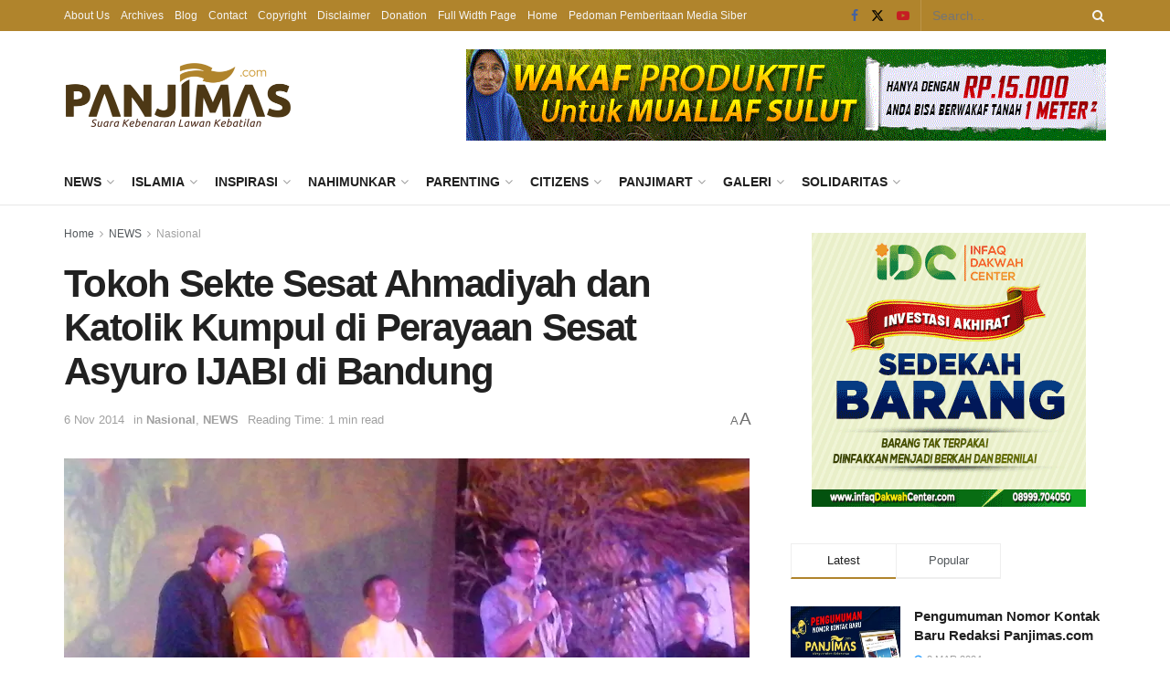

--- FILE ---
content_type: text/html; charset=UTF-8
request_url: https://www.panjimas.com/news/2014/11/06/tokoh-sekte-sesat-ahmadiyah-dan-katolik-kumpul-di-perayaan-sesat-asyuro-ijabi-di-bandung/
body_size: 24659
content:
<!doctype html>
<!--[if lt IE 7]> <html class="no-js lt-ie9 lt-ie8 lt-ie7" lang="en-US"> <![endif]-->
<!--[if IE 7]>    <html class="no-js lt-ie9 lt-ie8" lang="en-US"> <![endif]-->
<!--[if IE 8]>    <html class="no-js lt-ie9" lang="en-US"> <![endif]-->
<!--[if IE 9]>    <html class="no-js lt-ie10" lang="en-US"> <![endif]-->
<!--[if gt IE 8]><!--> <html class="no-js" lang="en-US"> <!--<![endif]-->
<head>
    <meta http-equiv="Content-Type" content="text/html; charset=UTF-8" />
    <meta name='viewport' content='width=device-width, initial-scale=1, user-scalable=yes' />
    <link rel="profile" href="https://gmpg.org/xfn/11" />
    <link rel="pingback" href="/xmlrpc.php" />
    <title>Tokoh Sekte Sesat Ahmadiyah dan Katolik Kumpul di Perayaan Sesat Asyuro IJABI di Bandung &#8211; Panjimas</title>
<meta name='robots' content='max-image-preview:large' />
	<style>img:is([sizes="auto" i], [sizes^="auto," i]) { contain-intrinsic-size: 3000px 1500px }</style>
	<meta property="og:type" content="article">
<meta property="og:title" content="Tokoh Sekte Sesat Ahmadiyah dan Katolik Kumpul di Perayaan Sesat Asyuro IJABI di Bandung">
<meta property="og:site_name" content="Panjimas">
<meta property="og:description" content="BANDUNG (Panjimas.com) - Perayaan Ritual Syiah, Asyuro yang diselenggarakan Ikatan Jamaah Ahul Bait Indonesia (IJABI) dan Yayasan Muthahari pimpinan Jalaluddin">
<meta property="og:url" content="https://www.panjimas.com/news/2014/11/06/tokoh-sekte-sesat-ahmadiyah-dan-katolik-kumpul-di-perayaan-sesat-asyuro-ijabi-di-bandung/">
<meta property="og:locale" content="en_US">
<meta property="og:image" content="https://i0.wp.com/www.panjimas.com/wp-content/uploads/2014/11/tokoh-ahmadiyah.jpg?fit=1086%2C646&amp;ssl=1">
<meta property="og:image:height" content="646">
<meta property="og:image:width" content="1086">
<meta property="article:published_time" content="2014-11-06T18:59:12+07:00">
<meta property="article:modified_time" content="2014-11-06T18:59:12+07:00">
<meta property="article:section" content="Nasional">
<meta property="article:tag" content="ahmadiyah">
<meta property="article:tag" content="aliran sesat">
<meta property="article:tag" content="headlines">
<meta property="article:tag" content="IJABI">
<meta property="article:tag" content="JAI">
<meta property="article:tag" content="jalaludin rahmat">
<meta property="article:tag" content="katolik">
<meta property="article:tag" content="sekte sesat">
<meta property="article:tag" content="Syiah">
<meta name="twitter:card" content="summary_large_image">
<meta name="twitter:title" content="Tokoh Sekte Sesat Ahmadiyah dan Katolik Kumpul di Perayaan Sesat Asyuro IJABI di Bandung">
<meta name="twitter:description" content="BANDUNG (Panjimas.com) - Perayaan Ritual Syiah, Asyuro yang diselenggarakan Ikatan Jamaah Ahul Bait Indonesia (IJABI) dan Yayasan Muthahari pimpinan Jalaluddin">
<meta name="twitter:url" content="https://www.panjimas.com/news/2014/11/06/tokoh-sekte-sesat-ahmadiyah-dan-katolik-kumpul-di-perayaan-sesat-asyuro-ijabi-di-bandung/">
<meta name="twitter:site" content="">
<meta name="twitter:image" content="https://i0.wp.com/www.panjimas.com/wp-content/uploads/2014/11/tokoh-ahmadiyah.jpg?fit=1086%2C646&amp;ssl=1">
<meta name="twitter:image:width" content="1086">
<meta name="twitter:image:height" content="646">
			<script type="text/javascript">
			  var jnews_ajax_url = '/?ajax-request=jnews'
			</script>
			<script type="text/javascript">;window.jnews=window.jnews||{},window.jnews.library=window.jnews.library||{},window.jnews.library=function(){"use strict";var e=this;e.win=window,e.doc=document,e.noop=function(){},e.globalBody=e.doc.getElementsByTagName("body")[0],e.globalBody=e.globalBody?e.globalBody:e.doc,e.win.jnewsDataStorage=e.win.jnewsDataStorage||{_storage:new WeakMap,put:function(e,t,n){this._storage.has(e)||this._storage.set(e,new Map),this._storage.get(e).set(t,n)},get:function(e,t){return this._storage.get(e).get(t)},has:function(e,t){return this._storage.has(e)&&this._storage.get(e).has(t)},remove:function(e,t){var n=this._storage.get(e).delete(t);return 0===!this._storage.get(e).size&&this._storage.delete(e),n}},e.windowWidth=function(){return e.win.innerWidth||e.docEl.clientWidth||e.globalBody.clientWidth},e.windowHeight=function(){return e.win.innerHeight||e.docEl.clientHeight||e.globalBody.clientHeight},e.requestAnimationFrame=e.win.requestAnimationFrame||e.win.webkitRequestAnimationFrame||e.win.mozRequestAnimationFrame||e.win.msRequestAnimationFrame||window.oRequestAnimationFrame||function(e){return setTimeout(e,1e3/60)},e.cancelAnimationFrame=e.win.cancelAnimationFrame||e.win.webkitCancelAnimationFrame||e.win.webkitCancelRequestAnimationFrame||e.win.mozCancelAnimationFrame||e.win.msCancelRequestAnimationFrame||e.win.oCancelRequestAnimationFrame||function(e){clearTimeout(e)},e.classListSupport="classList"in document.createElement("_"),e.hasClass=e.classListSupport?function(e,t){return e.classList.contains(t)}:function(e,t){return e.className.indexOf(t)>=0},e.addClass=e.classListSupport?function(t,n){e.hasClass(t,n)||t.classList.add(n)}:function(t,n){e.hasClass(t,n)||(t.className+=" "+n)},e.removeClass=e.classListSupport?function(t,n){e.hasClass(t,n)&&t.classList.remove(n)}:function(t,n){e.hasClass(t,n)&&(t.className=t.className.replace(n,""))},e.objKeys=function(e){var t=[];for(var n in e)Object.prototype.hasOwnProperty.call(e,n)&&t.push(n);return t},e.isObjectSame=function(e,t){var n=!0;return JSON.stringify(e)!==JSON.stringify(t)&&(n=!1),n},e.extend=function(){for(var e,t,n,o=arguments[0]||{},i=1,a=arguments.length;i<a;i++)if(null!==(e=arguments[i]))for(t in e)o!==(n=e[t])&&void 0!==n&&(o[t]=n);return o},e.dataStorage=e.win.jnewsDataStorage,e.isVisible=function(e){return 0!==e.offsetWidth&&0!==e.offsetHeight||e.getBoundingClientRect().length},e.getHeight=function(e){return e.offsetHeight||e.clientHeight||e.getBoundingClientRect().height},e.getWidth=function(e){return e.offsetWidth||e.clientWidth||e.getBoundingClientRect().width},e.supportsPassive=!1;try{var t=Object.defineProperty({},"passive",{get:function(){e.supportsPassive=!0}});"createEvent"in e.doc?e.win.addEventListener("test",null,t):"fireEvent"in e.doc&&e.win.attachEvent("test",null)}catch(e){}e.passiveOption=!!e.supportsPassive&&{passive:!0},e.setStorage=function(e,t){e="jnews-"+e;var n={expired:Math.floor(((new Date).getTime()+432e5)/1e3)};t=Object.assign(n,t);localStorage.setItem(e,JSON.stringify(t))},e.getStorage=function(e){e="jnews-"+e;var t=localStorage.getItem(e);return null!==t&&0<t.length?JSON.parse(localStorage.getItem(e)):{}},e.expiredStorage=function(){var t,n="jnews-";for(var o in localStorage)o.indexOf(n)>-1&&"undefined"!==(t=e.getStorage(o.replace(n,""))).expired&&t.expired<Math.floor((new Date).getTime()/1e3)&&localStorage.removeItem(o)},e.addEvents=function(t,n,o){for(var i in n){var a=["touchstart","touchmove"].indexOf(i)>=0&&!o&&e.passiveOption;"createEvent"in e.doc?t.addEventListener(i,n[i],a):"fireEvent"in e.doc&&t.attachEvent("on"+i,n[i])}},e.removeEvents=function(t,n){for(var o in n)"createEvent"in e.doc?t.removeEventListener(o,n[o]):"fireEvent"in e.doc&&t.detachEvent("on"+o,n[o])},e.triggerEvents=function(t,n,o){var i;o=o||{detail:null};return"createEvent"in e.doc?(!(i=e.doc.createEvent("CustomEvent")||new CustomEvent(n)).initCustomEvent||i.initCustomEvent(n,!0,!1,o),void t.dispatchEvent(i)):"fireEvent"in e.doc?((i=e.doc.createEventObject()).eventType=n,void t.fireEvent("on"+i.eventType,i)):void 0},e.getParents=function(t,n){void 0===n&&(n=e.doc);for(var o=[],i=t.parentNode,a=!1;!a;)if(i){var r=i;r.querySelectorAll(n).length?a=!0:(o.push(r),i=r.parentNode)}else o=[],a=!0;return o},e.forEach=function(e,t,n){for(var o=0,i=e.length;o<i;o++)t.call(n,e[o],o)},e.getText=function(e){return e.innerText||e.textContent},e.setText=function(e,t){var n="object"==typeof t?t.innerText||t.textContent:t;e.innerText&&(e.innerText=n),e.textContent&&(e.textContent=n)},e.httpBuildQuery=function(t){return e.objKeys(t).reduce(function t(n){var o=arguments.length>1&&void 0!==arguments[1]?arguments[1]:null;return function(i,a){var r=n[a];a=encodeURIComponent(a);var s=o?"".concat(o,"[").concat(a,"]"):a;return null==r||"function"==typeof r?(i.push("".concat(s,"=")),i):["number","boolean","string"].includes(typeof r)?(i.push("".concat(s,"=").concat(encodeURIComponent(r))),i):(i.push(e.objKeys(r).reduce(t(r,s),[]).join("&")),i)}}(t),[]).join("&")},e.get=function(t,n,o,i){return o="function"==typeof o?o:e.noop,e.ajax("GET",t,n,o,i)},e.post=function(t,n,o,i){return o="function"==typeof o?o:e.noop,e.ajax("POST",t,n,o,i)},e.ajax=function(t,n,o,i,a){var r=new XMLHttpRequest,s=n,c=e.httpBuildQuery(o);if(t=-1!=["GET","POST"].indexOf(t)?t:"GET",r.open(t,s+("GET"==t?"?"+c:""),!0),"POST"==t&&r.setRequestHeader("Content-type","application/x-www-form-urlencoded"),r.setRequestHeader("X-Requested-With","XMLHttpRequest"),r.onreadystatechange=function(){4===r.readyState&&200<=r.status&&300>r.status&&"function"==typeof i&&i.call(void 0,r.response)},void 0!==a&&!a){return{xhr:r,send:function(){r.send("POST"==t?c:null)}}}return r.send("POST"==t?c:null),{xhr:r}},e.scrollTo=function(t,n,o){function i(e,t,n){this.start=this.position(),this.change=e-this.start,this.currentTime=0,this.increment=20,this.duration=void 0===n?500:n,this.callback=t,this.finish=!1,this.animateScroll()}return Math.easeInOutQuad=function(e,t,n,o){return(e/=o/2)<1?n/2*e*e+t:-n/2*(--e*(e-2)-1)+t},i.prototype.stop=function(){this.finish=!0},i.prototype.move=function(t){e.doc.documentElement.scrollTop=t,e.globalBody.parentNode.scrollTop=t,e.globalBody.scrollTop=t},i.prototype.position=function(){return e.doc.documentElement.scrollTop||e.globalBody.parentNode.scrollTop||e.globalBody.scrollTop},i.prototype.animateScroll=function(){this.currentTime+=this.increment;var t=Math.easeInOutQuad(this.currentTime,this.start,this.change,this.duration);this.move(t),this.currentTime<this.duration&&!this.finish?e.requestAnimationFrame.call(e.win,this.animateScroll.bind(this)):this.callback&&"function"==typeof this.callback&&this.callback()},new i(t,n,o)},e.unwrap=function(t){var n,o=t;e.forEach(t,(function(e,t){n?n+=e:n=e})),o.replaceWith(n)},e.performance={start:function(e){performance.mark(e+"Start")},stop:function(e){performance.mark(e+"End"),performance.measure(e,e+"Start",e+"End")}},e.fps=function(){var t=0,n=0,o=0;!function(){var i=t=0,a=0,r=0,s=document.getElementById("fpsTable"),c=function(t){void 0===document.getElementsByTagName("body")[0]?e.requestAnimationFrame.call(e.win,(function(){c(t)})):document.getElementsByTagName("body")[0].appendChild(t)};null===s&&((s=document.createElement("div")).style.position="fixed",s.style.top="120px",s.style.left="10px",s.style.width="100px",s.style.height="20px",s.style.border="1px solid black",s.style.fontSize="11px",s.style.zIndex="100000",s.style.backgroundColor="white",s.id="fpsTable",c(s));var l=function(){o++,n=Date.now(),(a=(o/(r=(n-t)/1e3)).toPrecision(2))!=i&&(i=a,s.innerHTML=i+"fps"),1<r&&(t=n,o=0),e.requestAnimationFrame.call(e.win,l)};l()}()},e.instr=function(e,t){for(var n=0;n<t.length;n++)if(-1!==e.toLowerCase().indexOf(t[n].toLowerCase()))return!0},e.winLoad=function(t,n){function o(o){if("complete"===e.doc.readyState||"interactive"===e.doc.readyState)return!o||n?setTimeout(t,n||1):t(o),1}o()||e.addEvents(e.win,{load:o})},e.docReady=function(t,n){function o(o){if("complete"===e.doc.readyState||"interactive"===e.doc.readyState)return!o||n?setTimeout(t,n||1):t(o),1}o()||e.addEvents(e.doc,{DOMContentLoaded:o})},e.fireOnce=function(){e.docReady((function(){e.assets=e.assets||[],e.assets.length&&(e.boot(),e.load_assets())}),50)},e.boot=function(){e.length&&e.doc.querySelectorAll("style[media]").forEach((function(e){"not all"==e.getAttribute("media")&&e.removeAttribute("media")}))},e.create_js=function(t,n){var o=e.doc.createElement("script");switch(o.setAttribute("src",t),n){case"defer":o.setAttribute("defer",!0);break;case"async":o.setAttribute("async",!0);break;case"deferasync":o.setAttribute("defer",!0),o.setAttribute("async",!0)}e.globalBody.appendChild(o)},e.load_assets=function(){"object"==typeof e.assets&&e.forEach(e.assets.slice(0),(function(t,n){var o="";t.defer&&(o+="defer"),t.async&&(o+="async"),e.create_js(t.url,o);var i=e.assets.indexOf(t);i>-1&&e.assets.splice(i,1)})),e.assets=jnewsoption.au_scripts=window.jnewsads=[]},e.setCookie=function(e,t,n){var o="";if(n){var i=new Date;i.setTime(i.getTime()+24*n*60*60*1e3),o="; expires="+i.toUTCString()}document.cookie=e+"="+(t||"")+o+"; path=/"},e.getCookie=function(e){for(var t=e+"=",n=document.cookie.split(";"),o=0;o<n.length;o++){for(var i=n[o];" "==i.charAt(0);)i=i.substring(1,i.length);if(0==i.indexOf(t))return i.substring(t.length,i.length)}return null},e.eraseCookie=function(e){document.cookie=e+"=; Path=/; Expires=Thu, 01 Jan 1970 00:00:01 GMT;"},e.docReady((function(){e.globalBody=e.globalBody==e.doc?e.doc.getElementsByTagName("body")[0]:e.globalBody,e.globalBody=e.globalBody?e.globalBody:e.doc})),e.winLoad((function(){e.winLoad((function(){var t=!1;if(void 0!==window.jnewsadmin)if(void 0!==window.file_version_checker){var n=e.objKeys(window.file_version_checker);n.length?n.forEach((function(e){t||"10.0.4"===window.file_version_checker[e]||(t=!0)})):t=!0}else t=!0;t&&(window.jnewsHelper.getMessage(),window.jnewsHelper.getNotice())}),2500)}))},window.jnews.library=new window.jnews.library;</script><link rel='dns-prefetch' href='//stats.wp.com' />
<link rel='preconnect' href='//i0.wp.com' />
<link rel='preconnect' href='//c0.wp.com' />
<link rel="alternate" type="application/rss+xml" title="Panjimas &raquo; Feed" href="/feed/" />
<link rel="alternate" type="application/rss+xml" title="Panjimas &raquo; Comments Feed" href="/comments/feed/" />
<link rel='stylesheet' id='jetpack_related-posts-css' href='https://c0.wp.com/p/jetpack/15.1.1/modules/related-posts/related-posts.css' type='text/css' media='all' />
<link rel='stylesheet' id='wp-block-library-css' href='https://c0.wp.com/c/6.8.3/wp-includes/css/dist/block-library/style.min.css' type='text/css' media='all' />
<style id='classic-theme-styles-inline-css' type='text/css'>
/*! This file is auto-generated */
.wp-block-button__link{color:#fff;background-color:#32373c;border-radius:9999px;box-shadow:none;text-decoration:none;padding:calc(.667em + 2px) calc(1.333em + 2px);font-size:1.125em}.wp-block-file__button{background:#32373c;color:#fff;text-decoration:none}
</style>
<link rel='stylesheet' id='jnews-faq-css' href='/wp-content/plugins/jnews-essential/assets/css/faq.css' type='text/css' media='all' />
<link rel='stylesheet' id='mediaelement-css' href='https://c0.wp.com/c/6.8.3/wp-includes/js/mediaelement/mediaelementplayer-legacy.min.css' type='text/css' media='all' />
<link rel='stylesheet' id='wp-mediaelement-css' href='https://c0.wp.com/c/6.8.3/wp-includes/js/mediaelement/wp-mediaelement.min.css' type='text/css' media='all' />
<style id='jetpack-sharing-buttons-style-inline-css' type='text/css'>
.jetpack-sharing-buttons__services-list{display:flex;flex-direction:row;flex-wrap:wrap;gap:0;list-style-type:none;margin:5px;padding:0}.jetpack-sharing-buttons__services-list.has-small-icon-size{font-size:12px}.jetpack-sharing-buttons__services-list.has-normal-icon-size{font-size:16px}.jetpack-sharing-buttons__services-list.has-large-icon-size{font-size:24px}.jetpack-sharing-buttons__services-list.has-huge-icon-size{font-size:36px}@media print{.jetpack-sharing-buttons__services-list{display:none!important}}.editor-styles-wrapper .wp-block-jetpack-sharing-buttons{gap:0;padding-inline-start:0}ul.jetpack-sharing-buttons__services-list.has-background{padding:1.25em 2.375em}
</style>
<style id='global-styles-inline-css' type='text/css'>
:root{--wp--preset--aspect-ratio--square: 1;--wp--preset--aspect-ratio--4-3: 4/3;--wp--preset--aspect-ratio--3-4: 3/4;--wp--preset--aspect-ratio--3-2: 3/2;--wp--preset--aspect-ratio--2-3: 2/3;--wp--preset--aspect-ratio--16-9: 16/9;--wp--preset--aspect-ratio--9-16: 9/16;--wp--preset--color--black: #000000;--wp--preset--color--cyan-bluish-gray: #abb8c3;--wp--preset--color--white: #ffffff;--wp--preset--color--pale-pink: #f78da7;--wp--preset--color--vivid-red: #cf2e2e;--wp--preset--color--luminous-vivid-orange: #ff6900;--wp--preset--color--luminous-vivid-amber: #fcb900;--wp--preset--color--light-green-cyan: #7bdcb5;--wp--preset--color--vivid-green-cyan: #00d084;--wp--preset--color--pale-cyan-blue: #8ed1fc;--wp--preset--color--vivid-cyan-blue: #0693e3;--wp--preset--color--vivid-purple: #9b51e0;--wp--preset--gradient--vivid-cyan-blue-to-vivid-purple: linear-gradient(135deg,rgba(6,147,227,1) 0%,rgb(155,81,224) 100%);--wp--preset--gradient--light-green-cyan-to-vivid-green-cyan: linear-gradient(135deg,rgb(122,220,180) 0%,rgb(0,208,130) 100%);--wp--preset--gradient--luminous-vivid-amber-to-luminous-vivid-orange: linear-gradient(135deg,rgba(252,185,0,1) 0%,rgba(255,105,0,1) 100%);--wp--preset--gradient--luminous-vivid-orange-to-vivid-red: linear-gradient(135deg,rgba(255,105,0,1) 0%,rgb(207,46,46) 100%);--wp--preset--gradient--very-light-gray-to-cyan-bluish-gray: linear-gradient(135deg,rgb(238,238,238) 0%,rgb(169,184,195) 100%);--wp--preset--gradient--cool-to-warm-spectrum: linear-gradient(135deg,rgb(74,234,220) 0%,rgb(151,120,209) 20%,rgb(207,42,186) 40%,rgb(238,44,130) 60%,rgb(251,105,98) 80%,rgb(254,248,76) 100%);--wp--preset--gradient--blush-light-purple: linear-gradient(135deg,rgb(255,206,236) 0%,rgb(152,150,240) 100%);--wp--preset--gradient--blush-bordeaux: linear-gradient(135deg,rgb(254,205,165) 0%,rgb(254,45,45) 50%,rgb(107,0,62) 100%);--wp--preset--gradient--luminous-dusk: linear-gradient(135deg,rgb(255,203,112) 0%,rgb(199,81,192) 50%,rgb(65,88,208) 100%);--wp--preset--gradient--pale-ocean: linear-gradient(135deg,rgb(255,245,203) 0%,rgb(182,227,212) 50%,rgb(51,167,181) 100%);--wp--preset--gradient--electric-grass: linear-gradient(135deg,rgb(202,248,128) 0%,rgb(113,206,126) 100%);--wp--preset--gradient--midnight: linear-gradient(135deg,rgb(2,3,129) 0%,rgb(40,116,252) 100%);--wp--preset--font-size--small: 13px;--wp--preset--font-size--medium: 20px;--wp--preset--font-size--large: 36px;--wp--preset--font-size--x-large: 42px;--wp--preset--spacing--20: 0.44rem;--wp--preset--spacing--30: 0.67rem;--wp--preset--spacing--40: 1rem;--wp--preset--spacing--50: 1.5rem;--wp--preset--spacing--60: 2.25rem;--wp--preset--spacing--70: 3.38rem;--wp--preset--spacing--80: 5.06rem;--wp--preset--shadow--natural: 6px 6px 9px rgba(0, 0, 0, 0.2);--wp--preset--shadow--deep: 12px 12px 50px rgba(0, 0, 0, 0.4);--wp--preset--shadow--sharp: 6px 6px 0px rgba(0, 0, 0, 0.2);--wp--preset--shadow--outlined: 6px 6px 0px -3px rgba(255, 255, 255, 1), 6px 6px rgba(0, 0, 0, 1);--wp--preset--shadow--crisp: 6px 6px 0px rgba(0, 0, 0, 1);}:where(.is-layout-flex){gap: 0.5em;}:where(.is-layout-grid){gap: 0.5em;}body .is-layout-flex{display: flex;}.is-layout-flex{flex-wrap: wrap;align-items: center;}.is-layout-flex > :is(*, div){margin: 0;}body .is-layout-grid{display: grid;}.is-layout-grid > :is(*, div){margin: 0;}:where(.wp-block-columns.is-layout-flex){gap: 2em;}:where(.wp-block-columns.is-layout-grid){gap: 2em;}:where(.wp-block-post-template.is-layout-flex){gap: 1.25em;}:where(.wp-block-post-template.is-layout-grid){gap: 1.25em;}.has-black-color{color: var(--wp--preset--color--black) !important;}.has-cyan-bluish-gray-color{color: var(--wp--preset--color--cyan-bluish-gray) !important;}.has-white-color{color: var(--wp--preset--color--white) !important;}.has-pale-pink-color{color: var(--wp--preset--color--pale-pink) !important;}.has-vivid-red-color{color: var(--wp--preset--color--vivid-red) !important;}.has-luminous-vivid-orange-color{color: var(--wp--preset--color--luminous-vivid-orange) !important;}.has-luminous-vivid-amber-color{color: var(--wp--preset--color--luminous-vivid-amber) !important;}.has-light-green-cyan-color{color: var(--wp--preset--color--light-green-cyan) !important;}.has-vivid-green-cyan-color{color: var(--wp--preset--color--vivid-green-cyan) !important;}.has-pale-cyan-blue-color{color: var(--wp--preset--color--pale-cyan-blue) !important;}.has-vivid-cyan-blue-color{color: var(--wp--preset--color--vivid-cyan-blue) !important;}.has-vivid-purple-color{color: var(--wp--preset--color--vivid-purple) !important;}.has-black-background-color{background-color: var(--wp--preset--color--black) !important;}.has-cyan-bluish-gray-background-color{background-color: var(--wp--preset--color--cyan-bluish-gray) !important;}.has-white-background-color{background-color: var(--wp--preset--color--white) !important;}.has-pale-pink-background-color{background-color: var(--wp--preset--color--pale-pink) !important;}.has-vivid-red-background-color{background-color: var(--wp--preset--color--vivid-red) !important;}.has-luminous-vivid-orange-background-color{background-color: var(--wp--preset--color--luminous-vivid-orange) !important;}.has-luminous-vivid-amber-background-color{background-color: var(--wp--preset--color--luminous-vivid-amber) !important;}.has-light-green-cyan-background-color{background-color: var(--wp--preset--color--light-green-cyan) !important;}.has-vivid-green-cyan-background-color{background-color: var(--wp--preset--color--vivid-green-cyan) !important;}.has-pale-cyan-blue-background-color{background-color: var(--wp--preset--color--pale-cyan-blue) !important;}.has-vivid-cyan-blue-background-color{background-color: var(--wp--preset--color--vivid-cyan-blue) !important;}.has-vivid-purple-background-color{background-color: var(--wp--preset--color--vivid-purple) !important;}.has-black-border-color{border-color: var(--wp--preset--color--black) !important;}.has-cyan-bluish-gray-border-color{border-color: var(--wp--preset--color--cyan-bluish-gray) !important;}.has-white-border-color{border-color: var(--wp--preset--color--white) !important;}.has-pale-pink-border-color{border-color: var(--wp--preset--color--pale-pink) !important;}.has-vivid-red-border-color{border-color: var(--wp--preset--color--vivid-red) !important;}.has-luminous-vivid-orange-border-color{border-color: var(--wp--preset--color--luminous-vivid-orange) !important;}.has-luminous-vivid-amber-border-color{border-color: var(--wp--preset--color--luminous-vivid-amber) !important;}.has-light-green-cyan-border-color{border-color: var(--wp--preset--color--light-green-cyan) !important;}.has-vivid-green-cyan-border-color{border-color: var(--wp--preset--color--vivid-green-cyan) !important;}.has-pale-cyan-blue-border-color{border-color: var(--wp--preset--color--pale-cyan-blue) !important;}.has-vivid-cyan-blue-border-color{border-color: var(--wp--preset--color--vivid-cyan-blue) !important;}.has-vivid-purple-border-color{border-color: var(--wp--preset--color--vivid-purple) !important;}.has-vivid-cyan-blue-to-vivid-purple-gradient-background{background: var(--wp--preset--gradient--vivid-cyan-blue-to-vivid-purple) !important;}.has-light-green-cyan-to-vivid-green-cyan-gradient-background{background: var(--wp--preset--gradient--light-green-cyan-to-vivid-green-cyan) !important;}.has-luminous-vivid-amber-to-luminous-vivid-orange-gradient-background{background: var(--wp--preset--gradient--luminous-vivid-amber-to-luminous-vivid-orange) !important;}.has-luminous-vivid-orange-to-vivid-red-gradient-background{background: var(--wp--preset--gradient--luminous-vivid-orange-to-vivid-red) !important;}.has-very-light-gray-to-cyan-bluish-gray-gradient-background{background: var(--wp--preset--gradient--very-light-gray-to-cyan-bluish-gray) !important;}.has-cool-to-warm-spectrum-gradient-background{background: var(--wp--preset--gradient--cool-to-warm-spectrum) !important;}.has-blush-light-purple-gradient-background{background: var(--wp--preset--gradient--blush-light-purple) !important;}.has-blush-bordeaux-gradient-background{background: var(--wp--preset--gradient--blush-bordeaux) !important;}.has-luminous-dusk-gradient-background{background: var(--wp--preset--gradient--luminous-dusk) !important;}.has-pale-ocean-gradient-background{background: var(--wp--preset--gradient--pale-ocean) !important;}.has-electric-grass-gradient-background{background: var(--wp--preset--gradient--electric-grass) !important;}.has-midnight-gradient-background{background: var(--wp--preset--gradient--midnight) !important;}.has-small-font-size{font-size: var(--wp--preset--font-size--small) !important;}.has-medium-font-size{font-size: var(--wp--preset--font-size--medium) !important;}.has-large-font-size{font-size: var(--wp--preset--font-size--large) !important;}.has-x-large-font-size{font-size: var(--wp--preset--font-size--x-large) !important;}
:where(.wp-block-post-template.is-layout-flex){gap: 1.25em;}:where(.wp-block-post-template.is-layout-grid){gap: 1.25em;}
:where(.wp-block-columns.is-layout-flex){gap: 2em;}:where(.wp-block-columns.is-layout-grid){gap: 2em;}
:root :where(.wp-block-pullquote){font-size: 1.5em;line-height: 1.6;}
</style>
<link rel='stylesheet' id='jnews-parent-style-css' href='/wp-content/themes/jnews/style.css' type='text/css' media='all' />
<link rel='stylesheet' id='js_composer_front-css' href='/wp-content/plugins/js_composer/assets/css/js_composer.min.css' type='text/css' media='all' />
<link rel='stylesheet' id='font-awesome-css' href='/wp-content/themes/jnews/assets/fonts/font-awesome/font-awesome.min.css' type='text/css' media='all' />
<link rel='stylesheet' id='jnews-frontend-css' href='/wp-content/themes/jnews/assets/dist/frontend.min.css' type='text/css' media='all' />
<link rel='stylesheet' id='jnews-js-composer-css' href='/wp-content/themes/jnews/assets/css/js-composer-frontend.css' type='text/css' media='all' />
<link rel='stylesheet' id='jnews-style-css' href='/wp-content/themes/panjimas-jnews/style.css' type='text/css' media='all' />
<link rel='stylesheet' id='jnews-darkmode-css' href='/wp-content/themes/jnews/assets/css/darkmode.css' type='text/css' media='all' />
<link rel='stylesheet' id='jnews-select-share-css' href='/wp-content/plugins/jnews-social-share/assets/css/plugin.css' type='text/css' media='all' />
<script type="text/javascript" id="jetpack_related-posts-js-extra">
/* <![CDATA[ */
var related_posts_js_options = {"post_heading":"h4"};
/* ]]> */
</script>
<script type="text/javascript" src="https://c0.wp.com/p/jetpack/15.1.1/_inc/build/related-posts/related-posts.min.js" id="jetpack_related-posts-js"></script>
<script type="text/javascript" src="https://c0.wp.com/c/6.8.3/wp-includes/js/jquery/jquery.min.js" id="jquery-core-js"></script>
<script type="text/javascript" src="https://c0.wp.com/c/6.8.3/wp-includes/js/jquery/jquery-migrate.min.js" id="jquery-migrate-js"></script>
<script></script><link rel="canonical" href="/news/2014/11/06/tokoh-sekte-sesat-ahmadiyah-dan-katolik-kumpul-di-perayaan-sesat-asyuro-ijabi-di-bandung/" />
<link rel="alternate" title="oEmbed (JSON)" type="application/json+oembed" href="/wp-json/oembed/1.0/embed?url=https%3A%2F%2Fwww.panjimas.com%2Fnews%2F2014%2F11%2F06%2Ftokoh-sekte-sesat-ahmadiyah-dan-katolik-kumpul-di-perayaan-sesat-asyuro-ijabi-di-bandung%2F" />
<link rel="alternate" title="oEmbed (XML)" type="text/xml+oembed" href="/wp-json/oembed/1.0/embed?url=https%3A%2F%2Fwww.panjimas.com%2Fnews%2F2014%2F11%2F06%2Ftokoh-sekte-sesat-ahmadiyah-dan-katolik-kumpul-di-perayaan-sesat-asyuro-ijabi-di-bandung%2F&#038;format=xml" />
	<style>img#wpstats{display:none}</style>
		<meta name="generator" content="Powered by WPBakery Page Builder - drag and drop page builder for WordPress."/>
<script type='application/ld+json'>{"@context":"https:\/\/schema.org","@type":"Organization","@id":"https:\/\/www.panjimas.com\/#organization","url":"https:\/\/www.panjimas.com\/","name":"","logo":{"@type":"ImageObject","url":""},"sameAs":["https:\/\/www.facebook.com\/PANJIMAS.MEDIA\/","https:\/\/twitter.com\/panjimascom","https:\/\/www.youtube.com\/channel\/UCnwbA092uJxYqE_1qOeN1UA"]}</script>
<script type='application/ld+json'>{"@context":"https:\/\/schema.org","@type":"WebSite","@id":"https:\/\/www.panjimas.com\/#website","url":"https:\/\/www.panjimas.com\/","name":"","potentialAction":{"@type":"SearchAction","target":"https:\/\/www.panjimas.com\/?s={search_term_string}","query-input":"required name=search_term_string"}}</script>
<link rel="icon" href="https://i0.wp.com/www.panjimas.com/wp-content/uploads/2016/07/icon-panjimas.png?fit=32%2C32&#038;ssl=1" sizes="32x32" />
<link rel="icon" href="https://i0.wp.com/www.panjimas.com/wp-content/uploads/2016/07/icon-panjimas.png?fit=192%2C192&#038;ssl=1" sizes="192x192" />
<link rel="apple-touch-icon" href="https://i0.wp.com/www.panjimas.com/wp-content/uploads/2016/07/icon-panjimas.png?fit=180%2C180&#038;ssl=1" />
<meta name="msapplication-TileImage" content="https://i0.wp.com/www.panjimas.com/wp-content/uploads/2016/07/icon-panjimas.png?fit=270%2C270&#038;ssl=1" />
<style id="jeg_dynamic_css" type="text/css" data-type="jeg_custom-css">body { --j-accent-color : #b0842c; } a, .jeg_menu_style_5>li>a:hover, .jeg_menu_style_5>li.sfHover>a, .jeg_menu_style_5>li.current-menu-item>a, .jeg_menu_style_5>li.current-menu-ancestor>a, .jeg_navbar .jeg_menu:not(.jeg_main_menu)>li>a:hover, .jeg_midbar .jeg_menu:not(.jeg_main_menu)>li>a:hover, .jeg_side_tabs li.active, .jeg_block_heading_5 strong, .jeg_block_heading_6 strong, .jeg_block_heading_7 strong, .jeg_block_heading_8 strong, .jeg_subcat_list li a:hover, .jeg_subcat_list li button:hover, .jeg_pl_lg_7 .jeg_thumb .jeg_post_category a, .jeg_pl_xs_2:before, .jeg_pl_xs_4 .jeg_postblock_content:before, .jeg_postblock .jeg_post_title a:hover, .jeg_hero_style_6 .jeg_post_title a:hover, .jeg_sidefeed .jeg_pl_xs_3 .jeg_post_title a:hover, .widget_jnews_popular .jeg_post_title a:hover, .jeg_meta_author a, .widget_archive li a:hover, .widget_pages li a:hover, .widget_meta li a:hover, .widget_recent_entries li a:hover, .widget_rss li a:hover, .widget_rss cite, .widget_categories li a:hover, .widget_categories li.current-cat>a, #breadcrumbs a:hover, .jeg_share_count .counts, .commentlist .bypostauthor>.comment-body>.comment-author>.fn, span.required, .jeg_review_title, .bestprice .price, .authorlink a:hover, .jeg_vertical_playlist .jeg_video_playlist_play_icon, .jeg_vertical_playlist .jeg_video_playlist_item.active .jeg_video_playlist_thumbnail:before, .jeg_horizontal_playlist .jeg_video_playlist_play, .woocommerce li.product .pricegroup .button, .widget_display_forums li a:hover, .widget_display_topics li:before, .widget_display_replies li:before, .widget_display_views li:before, .bbp-breadcrumb a:hover, .jeg_mobile_menu li.sfHover>a, .jeg_mobile_menu li a:hover, .split-template-6 .pagenum, .jeg_mobile_menu_style_5>li>a:hover, .jeg_mobile_menu_style_5>li.sfHover>a, .jeg_mobile_menu_style_5>li.current-menu-item>a, .jeg_mobile_menu_style_5>li.current-menu-ancestor>a, .jeg_mobile_menu.jeg_menu_dropdown li.open > div > a { color : #b0842c; } .jeg_menu_style_1>li>a:before, .jeg_menu_style_2>li>a:before, .jeg_menu_style_3>li>a:before, .jeg_side_toggle, .jeg_slide_caption .jeg_post_category a, .jeg_slider_type_1_wrapper .tns-controls button.tns-next, .jeg_block_heading_1 .jeg_block_title span, .jeg_block_heading_2 .jeg_block_title span, .jeg_block_heading_3, .jeg_block_heading_4 .jeg_block_title span, .jeg_block_heading_6:after, .jeg_pl_lg_box .jeg_post_category a, .jeg_pl_md_box .jeg_post_category a, .jeg_readmore:hover, .jeg_thumb .jeg_post_category a, .jeg_block_loadmore a:hover, .jeg_postblock.alt .jeg_block_loadmore a:hover, .jeg_block_loadmore a.active, .jeg_postblock_carousel_2 .jeg_post_category a, .jeg_heroblock .jeg_post_category a, .jeg_pagenav_1 .page_number.active, .jeg_pagenav_1 .page_number.active:hover, input[type="submit"], .btn, .button, .widget_tag_cloud a:hover, .popularpost_item:hover .jeg_post_title a:before, .jeg_splitpost_4 .page_nav, .jeg_splitpost_5 .page_nav, .jeg_post_via a:hover, .jeg_post_source a:hover, .jeg_post_tags a:hover, .comment-reply-title small a:before, .comment-reply-title small a:after, .jeg_storelist .productlink, .authorlink li.active a:before, .jeg_footer.dark .socials_widget:not(.nobg) a:hover .fa, div.jeg_breakingnews_title, .jeg_overlay_slider_bottom_wrapper .tns-controls button, .jeg_overlay_slider_bottom_wrapper .tns-controls button:hover, .jeg_vertical_playlist .jeg_video_playlist_current, .woocommerce span.onsale, .woocommerce #respond input#submit:hover, .woocommerce a.button:hover, .woocommerce button.button:hover, .woocommerce input.button:hover, .woocommerce #respond input#submit.alt, .woocommerce a.button.alt, .woocommerce button.button.alt, .woocommerce input.button.alt, .jeg_popup_post .caption, .jeg_footer.dark input[type="submit"], .jeg_footer.dark .btn, .jeg_footer.dark .button, .footer_widget.widget_tag_cloud a:hover, .jeg_inner_content .content-inner .jeg_post_category a:hover, #buddypress .standard-form button, #buddypress a.button, #buddypress input[type="submit"], #buddypress input[type="button"], #buddypress input[type="reset"], #buddypress ul.button-nav li a, #buddypress .generic-button a, #buddypress .generic-button button, #buddypress .comment-reply-link, #buddypress a.bp-title-button, #buddypress.buddypress-wrap .members-list li .user-update .activity-read-more a, div#buddypress .standard-form button:hover, div#buddypress a.button:hover, div#buddypress input[type="submit"]:hover, div#buddypress input[type="button"]:hover, div#buddypress input[type="reset"]:hover, div#buddypress ul.button-nav li a:hover, div#buddypress .generic-button a:hover, div#buddypress .generic-button button:hover, div#buddypress .comment-reply-link:hover, div#buddypress a.bp-title-button:hover, div#buddypress.buddypress-wrap .members-list li .user-update .activity-read-more a:hover, #buddypress #item-nav .item-list-tabs ul li a:before, .jeg_inner_content .jeg_meta_container .follow-wrapper a { background-color : #b0842c; } .jeg_block_heading_7 .jeg_block_title span, .jeg_readmore:hover, .jeg_block_loadmore a:hover, .jeg_block_loadmore a.active, .jeg_pagenav_1 .page_number.active, .jeg_pagenav_1 .page_number.active:hover, .jeg_pagenav_3 .page_number:hover, .jeg_prevnext_post a:hover h3, .jeg_overlay_slider .jeg_post_category, .jeg_sidefeed .jeg_post.active, .jeg_vertical_playlist.jeg_vertical_playlist .jeg_video_playlist_item.active .jeg_video_playlist_thumbnail img, .jeg_horizontal_playlist .jeg_video_playlist_item.active { border-color : #b0842c; } .jeg_tabpost_nav li.active, .woocommerce div.product .woocommerce-tabs ul.tabs li.active, .jeg_mobile_menu_style_1>li.current-menu-item a, .jeg_mobile_menu_style_1>li.current-menu-ancestor a, .jeg_mobile_menu_style_2>li.current-menu-item::after, .jeg_mobile_menu_style_2>li.current-menu-ancestor::after, .jeg_mobile_menu_style_3>li.current-menu-item::before, .jeg_mobile_menu_style_3>li.current-menu-ancestor::before { border-bottom-color : #b0842c; } .jeg_topbar, .jeg_topbar.dark, .jeg_topbar.custom { background : #b0842c; } </style><style type="text/css">
					.no_thumbnail .jeg_thumb,
					.thumbnail-container.no_thumbnail {
					    display: none !important;
					}
					.jeg_search_result .jeg_pl_xs_3.no_thumbnail .jeg_postblock_content,
					.jeg_sidefeed .jeg_pl_xs_3.no_thumbnail .jeg_postblock_content,
					.jeg_pl_sm.no_thumbnail .jeg_postblock_content {
					    margin-left: 0;
					}
					.jeg_postblock_11 .no_thumbnail .jeg_postblock_content,
					.jeg_postblock_12 .no_thumbnail .jeg_postblock_content,
					.jeg_postblock_12.jeg_col_3o3 .no_thumbnail .jeg_postblock_content  {
					    margin-top: 0;
					}
					.jeg_postblock_15 .jeg_pl_md_box.no_thumbnail .jeg_postblock_content,
					.jeg_postblock_19 .jeg_pl_md_box.no_thumbnail .jeg_postblock_content,
					.jeg_postblock_24 .jeg_pl_md_box.no_thumbnail .jeg_postblock_content,
					.jeg_sidefeed .jeg_pl_md_box .jeg_postblock_content {
					    position: relative;
					}
					.jeg_postblock_carousel_2 .no_thumbnail .jeg_post_title a,
					.jeg_postblock_carousel_2 .no_thumbnail .jeg_post_title a:hover,
					.jeg_postblock_carousel_2 .no_thumbnail .jeg_post_meta .fa {
					    color: #212121 !important;
					} 
					.jnews-dark-mode .jeg_postblock_carousel_2 .no_thumbnail .jeg_post_title a,
					.jnews-dark-mode .jeg_postblock_carousel_2 .no_thumbnail .jeg_post_title a:hover,
					.jnews-dark-mode .jeg_postblock_carousel_2 .no_thumbnail .jeg_post_meta .fa {
					    color: #fff !important;
					} 
				</style><style type="text/css" data-type="vc_shortcodes-custom-css">.vc_custom_1561917041461{padding-top: 30px !important;background-color: #ddcdb3 !important;}.vc_custom_1561916961440{background-color: #ddcdb3 !important;}.vc_custom_1561916637447{margin-top: 30px !important;}.vc_custom_1561916797702{margin-bottom: 30px !important;}</style><noscript><style> .wpb_animate_when_almost_visible { opacity: 1; }</style></noscript></head>
<body class="wp-singular post-template-default single single-post postid-10322 single-format-standard wp-embed-responsive wp-theme-jnews wp-child-theme-panjimas-jnews jeg_toggle_light jeg_single_tpl_1 jnews jsc_normal wpb-js-composer js-comp-ver-8.7.1 vc_responsive">

    
    
    <div class="jeg_ad jeg_ad_top jnews_header_top_ads">
        <div class='ads-wrapper  '></div>    </div>

    <!-- The Main Wrapper
    ============================================= -->
    <div class="jeg_viewport">

        
        <div class="jeg_header_wrapper">
            <div class="jeg_header_instagram_wrapper">
    </div>

<!-- HEADER -->
<div class="jeg_header normal">
    <div class="jeg_topbar jeg_container jeg_navbar_wrapper dark">
    <div class="container">
        <div class="jeg_nav_row">
            
                <div class="jeg_nav_col jeg_nav_left  jeg_nav_grow">
                    <div class="item_wrap jeg_nav_alignleft">
                        <div class="jeg_nav_item">
	<ul class="jeg_menu jeg_top_menu"><li class="page_item page-item-74"><a href="/about/">About Us</a></li>
<li class="page_item page-item-720"><a href="/archives/">Archives</a></li>
<li class="page_item page-item-936"><a href="/blog/">Blog</a></li>
<li class="page_item page-item-1924"><a href="/contact/">Contact</a></li>
<li class="page_item page-item-1926"><a href="/copyright/">Copyright</a></li>
<li class="page_item page-item-1928"><a href="/disclaimer/">Disclaimer</a></li>
<li class="page_item page-item-1922"><a href="/donation/">Donation</a></li>
<li class="page_item page-item-723"><a href="/full-width-2/">Full Width Page</a></li>
<li class="page_item page-item-76269"><a href="/">Home</a></li>
<li class="page_item page-item-40970"><a href="/pedoman/">Pedoman Pemberitaan Media Siber</a></li>
</ul>
</div>                    </div>
                </div>

                
                <div class="jeg_nav_col jeg_nav_center  jeg_nav_normal">
                    <div class="item_wrap jeg_nav_aligncenter">
                                            </div>
                </div>

                
                <div class="jeg_nav_col jeg_nav_right  jeg_nav_normal">
                    <div class="item_wrap jeg_nav_alignright">
                        			<div
				class="jeg_nav_item socials_widget jeg_social_icon_block nobg">
				<a href="https://www.facebook.com/PANJIMAS.MEDIA/" target='_blank' rel='external noopener nofollow'  aria-label="Find us on Facebook" class="jeg_facebook"><i class="fa fa-facebook"></i> </a><a href="https://twitter.com/panjimascom" target='_blank' rel='external noopener nofollow'  aria-label="Find us on Twitter" class="jeg_twitter"><i class="fa fa-twitter"><span class="jeg-icon icon-twitter"><svg xmlns="https://www.w3.org/2000/svg" height="1em" viewBox="0 0 512 512"><!--! Font Awesome Free 6.4.2 by @fontawesome - https://fontawesome.com License - https://fontawesome.com/license (Commercial License) Copyright 2023 Fonticons, Inc. --><path d="M389.2 48h70.6L305.6 224.2 487 464H345L233.7 318.6 106.5 464H35.8L200.7 275.5 26.8 48H172.4L272.9 180.9 389.2 48zM364.4 421.8h39.1L151.1 88h-42L364.4 421.8z"/></svg></span></i> </a><a href="https://www.youtube.com/channel/UCnwbA092uJxYqE_1qOeN1UA" target='_blank' rel='external noopener nofollow'  aria-label="Find us on Youtube" class="jeg_youtube"><i class="fa fa-youtube-play"></i> </a>			</div>
			<!-- Search Form -->
<div class="jeg_nav_item jeg_nav_search">
	<div class="jeg_search_wrapper jeg_search_no_expand round">
	    <a href="#" class="jeg_search_toggle"><i class="fa fa-search"></i></a>
	    <form action="https://www.panjimas.com/" method="get" class="jeg_search_form" target="_top">
    <input name="s" class="jeg_search_input" placeholder="Search..." type="text" value="" autocomplete="off">
	<button aria-label="Search Button" type="submit" class="jeg_search_button btn"><i class="fa fa-search"></i></button>
</form>
<!-- jeg_search_hide with_result no_result -->
<div class="jeg_search_result jeg_search_hide with_result">
    <div class="search-result-wrapper">
    </div>
    <div class="search-link search-noresult">
        No Result    </div>
    <div class="search-link search-all-button">
        <i class="fa fa-search"></i> View All Result    </div>
</div>	</div>
</div>                    </div>
                </div>

                        </div>
    </div>
</div><!-- /.jeg_container --><div class="jeg_midbar jeg_container jeg_navbar_wrapper normal">
    <div class="container">
        <div class="jeg_nav_row">
            
                <div class="jeg_nav_col jeg_nav_left jeg_nav_normal">
                    <div class="item_wrap jeg_nav_alignleft">
                        <div class="jeg_nav_item jeg_logo jeg_desktop_logo">
			<div class="site-title">
			<a href="/" aria-label="Visit Homepage" style="padding: 0 0 0 0;">
				<img class='jeg_logo_img' src="/wp-content/uploads/2016/05/logo-panjimas.png" srcset="/wp-content/uploads/2016/05/logo-panjimas.png 1x, /wp-content/uploads/2016/05/logo-panjimas.png 2x" alt="Panjimas"data-light-src="/wp-content/uploads/2016/05/logo-panjimas.png" data-light-srcset="/wp-content/uploads/2016/05/logo-panjimas.png 1x, /wp-content/uploads/2016/05/logo-panjimas.png 2x" data-dark-src="/wp-content/themes/jnews/assets/img/logo_darkmode.png" data-dark-srcset="/wp-content/themes/jnews/assets/img/logo_darkmode.png 1x, /wp-content/themes/jnews/assets/img/logo_darkmode@2x.png 2x">			</a>
		</div>
	</div>
                    </div>
                </div>

                
                <div class="jeg_nav_col jeg_nav_center jeg_nav_normal">
                    <div class="item_wrap jeg_nav_aligncenter">
                                            </div>
                </div>

                
                <div class="jeg_nav_col jeg_nav_right jeg_nav_grow">
                    <div class="item_wrap jeg_nav_alignright">
                        <div class="jeg_nav_item jeg_ad jeg_ad_top jnews_header_ads">
    <div class='ads-wrapper  '><a href='https://infaqdakwahcenter.com/read/waqaf/383/ayo-wakaf-tanah-rp-15000-per-meter-untuk-muallaf-agar-harta-kekal-abadi-pahalanya-terus-mengalir/' aria-label="Visit advertisement link" target="_blank" rel="nofollow noopener" class='adlink ads_image '>
                                    <img  src='/wp-content/themes/jnews/assets/img/jeg-empty.png' class='lazyload' data-src='/wp-content/uploads/2018/01/wakaf-produktif-idc.gif' alt='Advertisement' data-pin-no-hover="true">
                                </a></div></div>                    </div>
                </div>

                        </div>
    </div>
</div><div class="jeg_bottombar jeg_navbar jeg_container jeg_navbar_wrapper  jeg_navbar_normal">
    <div class="container">
        <div class="jeg_nav_row">
            
                <div class="jeg_nav_col jeg_nav_left jeg_nav_grow">
                    <div class="item_wrap jeg_nav_alignleft">
                        <div class="jeg_nav_item jeg_main_menu_wrapper">
<div class="jeg_mainmenu_wrap"><ul class="jeg_menu jeg_main_menu jeg_menu_style_1" data-animation="animate"><li id="menu-item-93777" class="menu-item menu-item-type-taxonomy menu-item-object-category current-post-ancestor current-menu-parent current-post-parent menu-item-has-children menu-item-93777 bgnav" data-item-row="default" ><a href="/category/news/">NEWS</a>
<ul class="sub-menu">
	<li id="menu-item-93779" class="menu-item menu-item-type-taxonomy menu-item-object-category current-post-ancestor current-menu-parent current-post-parent menu-item-93779 bgnav" data-item-row="default" ><a href="/category/news/nasional/">Nasional</a></li>
	<li id="menu-item-93778" class="menu-item menu-item-type-taxonomy menu-item-object-category menu-item-93778 bgnav" data-item-row="default" ><a href="/category/news/internasional/">Internasional</a></li>
</ul>
</li>
<li id="menu-item-93765" class="menu-item menu-item-type-taxonomy menu-item-object-category menu-item-has-children menu-item-93765 bgnav" data-item-row="default" ><a href="/category/islamia/">ISLAMIA</a>
<ul class="sub-menu">
	<li id="menu-item-93766" class="menu-item menu-item-type-taxonomy menu-item-object-category menu-item-93766 bgnav" data-item-row="default" ><a href="/category/islamia/aqidah/">Aqidah</a></li>
	<li id="menu-item-93770" class="menu-item menu-item-type-taxonomy menu-item-object-category menu-item-93770 bgnav" data-item-row="default" ><a href="/category/islamia/akhlaq/">Kuliah Akhlaq</a></li>
	<li id="menu-item-93767" class="menu-item menu-item-type-taxonomy menu-item-object-category menu-item-93767 bgnav" data-item-row="default" ><a href="/category/islamia/doa-zikir/">Doa &amp; Zikir</a></li>
	<li id="menu-item-93768" class="menu-item menu-item-type-taxonomy menu-item-object-category menu-item-93768 bgnav" data-item-row="default" ><a href="/category/islamia/fiqih/">Fiqih</a></li>
	<li id="menu-item-93769" class="menu-item menu-item-type-taxonomy menu-item-object-category menu-item-93769 bgnav" data-item-row="default" ><a href="/category/islamia/khutbah/">Khutbah</a></li>
	<li id="menu-item-93771" class="menu-item menu-item-type-taxonomy menu-item-object-category menu-item-93771 bgnav" data-item-row="default" ><a href="/category/islamia/sirahnabi/">Sirah Nabi</a></li>
	<li id="menu-item-93763" class="menu-item menu-item-type-taxonomy menu-item-object-category menu-item-93763 bgnav" data-item-row="default" ><a href="/category/islamia/thibbunnabawi/">Thibbun Nabawi</a></li>
</ul>
</li>
<li id="menu-item-93755" class="menu-item menu-item-type-taxonomy menu-item-object-category menu-item-has-children menu-item-93755 bgnav" data-item-row="default" ><a href="/category/inspirasi/">INSPIRASI</a>
<ul class="sub-menu">
	<li id="menu-item-93762" class="menu-item menu-item-type-taxonomy menu-item-object-category menu-item-93762 bgnav" data-item-row="default" ><a href="/category/inspirasi/salafusshalih/">Salafus Shalih</a></li>
	<li id="menu-item-93764" class="menu-item menu-item-type-taxonomy menu-item-object-category menu-item-93764 bgnav" data-item-row="default" ><a href="/category/inspirasi/tokoh/">Tokoh</a></li>
	<li id="menu-item-93760" class="menu-item menu-item-type-taxonomy menu-item-object-category menu-item-93760 bgnav" data-item-row="default" ><a href="/category/inspirasi/muallaf/">Muallaf</a></li>
	<li id="menu-item-93756" class="menu-item menu-item-type-taxonomy menu-item-object-category menu-item-has-children menu-item-93756 bgnav" data-item-row="default" ><a href="/category/inspirasi/miracle/">Miracle</a>
	<ul class="sub-menu">
		<li id="menu-item-93759" class="menu-item menu-item-type-taxonomy menu-item-object-category menu-item-93759 bgnav" data-item-row="default" ><a href="/category/inspirasi/miracle/mukjizat-quran/">Mukjizat Qur&#8217;an</a></li>
		<li id="menu-item-93758" class="menu-item menu-item-type-taxonomy menu-item-object-category menu-item-93758 bgnav" data-item-row="default" ><a href="/category/inspirasi/miracle/keajaiban-sunnah/">Keajaiban Sunnah</a></li>
		<li id="menu-item-93757" class="menu-item menu-item-type-taxonomy menu-item-object-category menu-item-93757 bgnav" data-item-row="default" ><a href="/category/inspirasi/miracle/karomah-syuhada/">Karomah Syuhada</a></li>
	</ul>
</li>
</ul>
</li>
<li id="menu-item-93772" class="menu-item menu-item-type-taxonomy menu-item-object-category menu-item-has-children menu-item-93772 bgnav" data-item-row="default" ><a href="/category/nahimunkar/">NAHIMUNKAR</a>
<ul class="sub-menu">
	<li id="menu-item-93773" class="menu-item menu-item-type-taxonomy menu-item-object-category menu-item-93773 bgnav" data-item-row="default" ><a href="/category/nahimunkar/aliran-sesat/">Aliran Sesat &amp; TBC</a></li>
	<li id="menu-item-93775" class="menu-item menu-item-type-taxonomy menu-item-object-category menu-item-93775 bgnav" data-item-row="default" ><a href="/category/nahimunkar/kristenisasi-pemurtadan/">Kristenisasi &amp; Pemurtadan</a></li>
	<li id="menu-item-93776" class="menu-item menu-item-type-taxonomy menu-item-object-category menu-item-93776 bgnav" data-item-row="default" ><a href="/category/nahimunkar/sepilis/">SEPILIS</a></li>
	<li id="menu-item-93774" class="menu-item menu-item-type-taxonomy menu-item-object-category menu-item-93774 bgnav" data-item-row="default" ><a href="/category/nahimunkar/konspirasi/">Konspirasi</a></li>
</ul>
</li>
<li id="menu-item-93781" class="menu-item menu-item-type-taxonomy menu-item-object-category menu-item-has-children menu-item-93781 bgnav" data-item-row="default" ><a href="/category/parenting/">PARENTING</a>
<ul class="sub-menu">
	<li id="menu-item-93782" class="menu-item menu-item-type-taxonomy menu-item-object-category menu-item-93782 bgnav" data-item-row="default" ><a href="/category/parenting/muslimah/">Muslimah</a></li>
	<li id="menu-item-93783" class="menu-item menu-item-type-taxonomy menu-item-object-category menu-item-93783 bgnav" data-item-row="default" ><a href="/category/parenting/remaja/">Remaja</a></li>
</ul>
</li>
<li id="menu-item-93747" class="menu-item menu-item-type-taxonomy menu-item-object-category menu-item-has-children menu-item-93747 bgnav" data-item-row="default" ><a href="/category/citizens/">Citizens</a>
<ul class="sub-menu">
	<li id="menu-item-93749" class="menu-item menu-item-type-taxonomy menu-item-object-category menu-item-93749 bgnav" data-item-row="default" ><a href="/category/citizens/opini/">Opini</a></li>
	<li id="menu-item-93751" class="menu-item menu-item-type-taxonomy menu-item-object-category menu-item-93751 bgnav" data-item-row="default" ><a href="/category/citizens/suarapembaca/">Suara Pembaca</a></li>
	<li id="menu-item-93750" class="menu-item menu-item-type-taxonomy menu-item-object-category menu-item-93750 bgnav" data-item-row="default" ><a href="/category/citizens/silaturrahim/">Silaturrahim</a></li>
	<li id="menu-item-93748" class="menu-item menu-item-type-taxonomy menu-item-object-category menu-item-93748 bgnav" data-item-row="default" ><a href="/category/citizens/agenda/">Agenda Umat</a></li>
</ul>
</li>
<li id="menu-item-93780" class="menu-item menu-item-type-taxonomy menu-item-object-category menu-item-has-children menu-item-93780 bgnav" data-item-row="default" ><a href="/category/panjimart/">PANJIMART</a>
<ul class="sub-menu">
	<li id="menu-item-93789" class="menu-item menu-item-type-taxonomy menu-item-object-category menu-item-93789 bgnav" data-item-row="default" ><a href="/category/panjimart/properti/">Properti</a></li>
	<li id="menu-item-93788" class="menu-item menu-item-type-taxonomy menu-item-object-category menu-item-93788 bgnav" data-item-row="default" ><a href="/category/panjimart/digital/">Produk Digital</a></li>
	<li id="menu-item-93790" class="menu-item menu-item-type-taxonomy menu-item-object-category menu-item-93790 bgnav" data-item-row="default" ><a href="/category/panjimart/ruparupa/">Rupa-Rupa</a></li>
	<li id="menu-item-93761" class="menu-item menu-item-type-taxonomy menu-item-object-category menu-item-93761 bgnav" data-item-row="default" ><a href="/category/panjimart/resensi/">Resensi Buku</a></li>
</ul>
</li>
<li id="menu-item-93752" class="menu-item menu-item-type-taxonomy menu-item-object-category menu-item-has-children menu-item-93752 bgnav" data-item-row="default" ><a href="/category/galeri/">GALERI</a>
<ul class="sub-menu">
	<li id="menu-item-93753" class="menu-item menu-item-type-taxonomy menu-item-object-category menu-item-93753 bgnav" data-item-row="default" ><a href="/category/galeri/photos/">Photo</a></li>
	<li id="menu-item-93754" class="menu-item menu-item-type-taxonomy menu-item-object-category menu-item-93754 bgnav" data-item-row="default" ><a href="/category/galeri/videos/">Video</a></li>
</ul>
</li>
<li id="menu-item-93792" class="menu-item menu-item-type-taxonomy menu-item-object-category menu-item-has-children menu-item-93792 bgnav" data-item-row="default" ><a href="/category/solidaritas/">SOLIDARITAS</a>
<ul class="sub-menu">
	<li id="menu-item-93791" class="menu-item menu-item-type-taxonomy menu-item-object-category menu-item-93791 bgnav" data-item-row="default" ><a href="/category/solidaritas/panjimascare/">Panjimas Care</a></li>
	<li id="menu-item-93784" class="menu-item menu-item-type-taxonomy menu-item-object-category menu-item-93784 bgnav" data-item-row="default" ><a href="/category/solidaritas/filantropi/">Filantropi</a></li>
</ul>
</li>
</ul></div></div>
                    </div>
                </div>

                
                <div class="jeg_nav_col jeg_nav_center jeg_nav_normal">
                    <div class="item_wrap jeg_nav_aligncenter">
                                            </div>
                </div>

                
                <div class="jeg_nav_col jeg_nav_right jeg_nav_normal">
                    <div class="item_wrap jeg_nav_alignright">
                                            </div>
                </div>

                        </div>
    </div>
</div></div><!-- /.jeg_header -->        </div>

        <div class="jeg_header_sticky">
            <div class="sticky_blankspace"></div>
<div class="jeg_header normal">
    <div class="jeg_container">
        <div data-mode="scroll" class="jeg_stickybar jeg_navbar jeg_navbar_wrapper jeg_navbar_normal jeg_navbar_normal">
            <div class="container">
    <div class="jeg_nav_row">
        
            <div class="jeg_nav_col jeg_nav_left jeg_nav_grow">
                <div class="item_wrap jeg_nav_alignleft">
                    <div class="jeg_nav_item jeg_main_menu_wrapper">
<div class="jeg_mainmenu_wrap"><ul class="jeg_menu jeg_main_menu jeg_menu_style_1" data-animation="animate"><li id="menu-item-93777" class="menu-item menu-item-type-taxonomy menu-item-object-category current-post-ancestor current-menu-parent current-post-parent menu-item-has-children menu-item-93777 bgnav" data-item-row="default" ><a href="/category/news/">NEWS</a>
<ul class="sub-menu">
	<li id="menu-item-93779" class="menu-item menu-item-type-taxonomy menu-item-object-category current-post-ancestor current-menu-parent current-post-parent menu-item-93779 bgnav" data-item-row="default" ><a href="/category/news/nasional/">Nasional</a></li>
	<li id="menu-item-93778" class="menu-item menu-item-type-taxonomy menu-item-object-category menu-item-93778 bgnav" data-item-row="default" ><a href="/category/news/internasional/">Internasional</a></li>
</ul>
</li>
<li id="menu-item-93765" class="menu-item menu-item-type-taxonomy menu-item-object-category menu-item-has-children menu-item-93765 bgnav" data-item-row="default" ><a href="/category/islamia/">ISLAMIA</a>
<ul class="sub-menu">
	<li id="menu-item-93766" class="menu-item menu-item-type-taxonomy menu-item-object-category menu-item-93766 bgnav" data-item-row="default" ><a href="/category/islamia/aqidah/">Aqidah</a></li>
	<li id="menu-item-93770" class="menu-item menu-item-type-taxonomy menu-item-object-category menu-item-93770 bgnav" data-item-row="default" ><a href="/category/islamia/akhlaq/">Kuliah Akhlaq</a></li>
	<li id="menu-item-93767" class="menu-item menu-item-type-taxonomy menu-item-object-category menu-item-93767 bgnav" data-item-row="default" ><a href="/category/islamia/doa-zikir/">Doa &amp; Zikir</a></li>
	<li id="menu-item-93768" class="menu-item menu-item-type-taxonomy menu-item-object-category menu-item-93768 bgnav" data-item-row="default" ><a href="/category/islamia/fiqih/">Fiqih</a></li>
	<li id="menu-item-93769" class="menu-item menu-item-type-taxonomy menu-item-object-category menu-item-93769 bgnav" data-item-row="default" ><a href="/category/islamia/khutbah/">Khutbah</a></li>
	<li id="menu-item-93771" class="menu-item menu-item-type-taxonomy menu-item-object-category menu-item-93771 bgnav" data-item-row="default" ><a href="/category/islamia/sirahnabi/">Sirah Nabi</a></li>
	<li id="menu-item-93763" class="menu-item menu-item-type-taxonomy menu-item-object-category menu-item-93763 bgnav" data-item-row="default" ><a href="/category/islamia/thibbunnabawi/">Thibbun Nabawi</a></li>
</ul>
</li>
<li id="menu-item-93755" class="menu-item menu-item-type-taxonomy menu-item-object-category menu-item-has-children menu-item-93755 bgnav" data-item-row="default" ><a href="/category/inspirasi/">INSPIRASI</a>
<ul class="sub-menu">
	<li id="menu-item-93762" class="menu-item menu-item-type-taxonomy menu-item-object-category menu-item-93762 bgnav" data-item-row="default" ><a href="/category/inspirasi/salafusshalih/">Salafus Shalih</a></li>
	<li id="menu-item-93764" class="menu-item menu-item-type-taxonomy menu-item-object-category menu-item-93764 bgnav" data-item-row="default" ><a href="/category/inspirasi/tokoh/">Tokoh</a></li>
	<li id="menu-item-93760" class="menu-item menu-item-type-taxonomy menu-item-object-category menu-item-93760 bgnav" data-item-row="default" ><a href="/category/inspirasi/muallaf/">Muallaf</a></li>
	<li id="menu-item-93756" class="menu-item menu-item-type-taxonomy menu-item-object-category menu-item-has-children menu-item-93756 bgnav" data-item-row="default" ><a href="/category/inspirasi/miracle/">Miracle</a>
	<ul class="sub-menu">
		<li id="menu-item-93759" class="menu-item menu-item-type-taxonomy menu-item-object-category menu-item-93759 bgnav" data-item-row="default" ><a href="/category/inspirasi/miracle/mukjizat-quran/">Mukjizat Qur&#8217;an</a></li>
		<li id="menu-item-93758" class="menu-item menu-item-type-taxonomy menu-item-object-category menu-item-93758 bgnav" data-item-row="default" ><a href="/category/inspirasi/miracle/keajaiban-sunnah/">Keajaiban Sunnah</a></li>
		<li id="menu-item-93757" class="menu-item menu-item-type-taxonomy menu-item-object-category menu-item-93757 bgnav" data-item-row="default" ><a href="/category/inspirasi/miracle/karomah-syuhada/">Karomah Syuhada</a></li>
	</ul>
</li>
</ul>
</li>
<li id="menu-item-93772" class="menu-item menu-item-type-taxonomy menu-item-object-category menu-item-has-children menu-item-93772 bgnav" data-item-row="default" ><a href="/category/nahimunkar/">NAHIMUNKAR</a>
<ul class="sub-menu">
	<li id="menu-item-93773" class="menu-item menu-item-type-taxonomy menu-item-object-category menu-item-93773 bgnav" data-item-row="default" ><a href="/category/nahimunkar/aliran-sesat/">Aliran Sesat &amp; TBC</a></li>
	<li id="menu-item-93775" class="menu-item menu-item-type-taxonomy menu-item-object-category menu-item-93775 bgnav" data-item-row="default" ><a href="/category/nahimunkar/kristenisasi-pemurtadan/">Kristenisasi &amp; Pemurtadan</a></li>
	<li id="menu-item-93776" class="menu-item menu-item-type-taxonomy menu-item-object-category menu-item-93776 bgnav" data-item-row="default" ><a href="/category/nahimunkar/sepilis/">SEPILIS</a></li>
	<li id="menu-item-93774" class="menu-item menu-item-type-taxonomy menu-item-object-category menu-item-93774 bgnav" data-item-row="default" ><a href="/category/nahimunkar/konspirasi/">Konspirasi</a></li>
</ul>
</li>
<li id="menu-item-93781" class="menu-item menu-item-type-taxonomy menu-item-object-category menu-item-has-children menu-item-93781 bgnav" data-item-row="default" ><a href="/category/parenting/">PARENTING</a>
<ul class="sub-menu">
	<li id="menu-item-93782" class="menu-item menu-item-type-taxonomy menu-item-object-category menu-item-93782 bgnav" data-item-row="default" ><a href="/category/parenting/muslimah/">Muslimah</a></li>
	<li id="menu-item-93783" class="menu-item menu-item-type-taxonomy menu-item-object-category menu-item-93783 bgnav" data-item-row="default" ><a href="/category/parenting/remaja/">Remaja</a></li>
</ul>
</li>
<li id="menu-item-93747" class="menu-item menu-item-type-taxonomy menu-item-object-category menu-item-has-children menu-item-93747 bgnav" data-item-row="default" ><a href="/category/citizens/">Citizens</a>
<ul class="sub-menu">
	<li id="menu-item-93749" class="menu-item menu-item-type-taxonomy menu-item-object-category menu-item-93749 bgnav" data-item-row="default" ><a href="/category/citizens/opini/">Opini</a></li>
	<li id="menu-item-93751" class="menu-item menu-item-type-taxonomy menu-item-object-category menu-item-93751 bgnav" data-item-row="default" ><a href="/category/citizens/suarapembaca/">Suara Pembaca</a></li>
	<li id="menu-item-93750" class="menu-item menu-item-type-taxonomy menu-item-object-category menu-item-93750 bgnav" data-item-row="default" ><a href="/category/citizens/silaturrahim/">Silaturrahim</a></li>
	<li id="menu-item-93748" class="menu-item menu-item-type-taxonomy menu-item-object-category menu-item-93748 bgnav" data-item-row="default" ><a href="/category/citizens/agenda/">Agenda Umat</a></li>
</ul>
</li>
<li id="menu-item-93780" class="menu-item menu-item-type-taxonomy menu-item-object-category menu-item-has-children menu-item-93780 bgnav" data-item-row="default" ><a href="/category/panjimart/">PANJIMART</a>
<ul class="sub-menu">
	<li id="menu-item-93789" class="menu-item menu-item-type-taxonomy menu-item-object-category menu-item-93789 bgnav" data-item-row="default" ><a href="/category/panjimart/properti/">Properti</a></li>
	<li id="menu-item-93788" class="menu-item menu-item-type-taxonomy menu-item-object-category menu-item-93788 bgnav" data-item-row="default" ><a href="/category/panjimart/digital/">Produk Digital</a></li>
	<li id="menu-item-93790" class="menu-item menu-item-type-taxonomy menu-item-object-category menu-item-93790 bgnav" data-item-row="default" ><a href="/category/panjimart/ruparupa/">Rupa-Rupa</a></li>
	<li id="menu-item-93761" class="menu-item menu-item-type-taxonomy menu-item-object-category menu-item-93761 bgnav" data-item-row="default" ><a href="/category/panjimart/resensi/">Resensi Buku</a></li>
</ul>
</li>
<li id="menu-item-93752" class="menu-item menu-item-type-taxonomy menu-item-object-category menu-item-has-children menu-item-93752 bgnav" data-item-row="default" ><a href="/category/galeri/">GALERI</a>
<ul class="sub-menu">
	<li id="menu-item-93753" class="menu-item menu-item-type-taxonomy menu-item-object-category menu-item-93753 bgnav" data-item-row="default" ><a href="/category/galeri/photos/">Photo</a></li>
	<li id="menu-item-93754" class="menu-item menu-item-type-taxonomy menu-item-object-category menu-item-93754 bgnav" data-item-row="default" ><a href="/category/galeri/videos/">Video</a></li>
</ul>
</li>
<li id="menu-item-93792" class="menu-item menu-item-type-taxonomy menu-item-object-category menu-item-has-children menu-item-93792 bgnav" data-item-row="default" ><a href="/category/solidaritas/">SOLIDARITAS</a>
<ul class="sub-menu">
	<li id="menu-item-93791" class="menu-item menu-item-type-taxonomy menu-item-object-category menu-item-93791 bgnav" data-item-row="default" ><a href="/category/solidaritas/panjimascare/">Panjimas Care</a></li>
	<li id="menu-item-93784" class="menu-item menu-item-type-taxonomy menu-item-object-category menu-item-93784 bgnav" data-item-row="default" ><a href="/category/solidaritas/filantropi/">Filantropi</a></li>
</ul>
</li>
</ul></div></div>
                </div>
            </div>

            
            <div class="jeg_nav_col jeg_nav_center jeg_nav_normal">
                <div class="item_wrap jeg_nav_aligncenter">
                                    </div>
            </div>

            
            <div class="jeg_nav_col jeg_nav_right jeg_nav_normal">
                <div class="item_wrap jeg_nav_alignright">
                    <!-- Search Icon -->
<div class="jeg_nav_item jeg_search_wrapper search_icon jeg_search_popup_expand">
    <a href="#" class="jeg_search_toggle" aria-label="Search Button"><i class="fa fa-search"></i></a>
    <form action="https://www.panjimas.com/" method="get" class="jeg_search_form" target="_top">
    <input name="s" class="jeg_search_input" placeholder="Search..." type="text" value="" autocomplete="off">
	<button aria-label="Search Button" type="submit" class="jeg_search_button btn"><i class="fa fa-search"></i></button>
</form>
<!-- jeg_search_hide with_result no_result -->
<div class="jeg_search_result jeg_search_hide with_result">
    <div class="search-result-wrapper">
    </div>
    <div class="search-link search-noresult">
        No Result    </div>
    <div class="search-link search-all-button">
        <i class="fa fa-search"></i> View All Result    </div>
</div></div>                </div>
            </div>

                </div>
</div>        </div>
    </div>
</div>
        </div>

        <div class="jeg_navbar_mobile_wrapper">
            <div class="jeg_navbar_mobile" data-mode="scroll">
    <div class="jeg_mobile_bottombar jeg_mobile_midbar jeg_container normal">
    <div class="container">
        <div class="jeg_nav_row">
            
                <div class="jeg_nav_col jeg_nav_left jeg_nav_normal">
                    <div class="item_wrap jeg_nav_alignleft">
                        <div class="jeg_nav_item">
    <a href="#" aria-label="Show Menu" class="toggle_btn jeg_mobile_toggle"><i class="fa fa-bars"></i></a>
</div>                    </div>
                </div>

                
                <div class="jeg_nav_col jeg_nav_center jeg_nav_grow">
                    <div class="item_wrap jeg_nav_aligncenter">
                        <div class="jeg_nav_item jeg_mobile_logo">
			<div class="site-title">
			<a href="/" aria-label="Visit Homepage">
				<img class='jeg_logo_img' src="/wp-content/uploads/2016/05/logo-panjimas-1.png" srcset="/wp-content/uploads/2016/05/logo-panjimas-1.png 1x, /wp-content/uploads/2016/05/logo-panjimas-1.png 2x" alt="Panjimas"data-light-src="/wp-content/uploads/2016/05/logo-panjimas-1.png" data-light-srcset="/wp-content/uploads/2016/05/logo-panjimas-1.png 1x, /wp-content/uploads/2016/05/logo-panjimas-1.png 2x" data-dark-src="/wp-content/themes/jnews/assets/img/logo_darkmode.png" data-dark-srcset="/wp-content/themes/jnews/assets/img/logo_darkmode.png 1x, /wp-content/themes/jnews/assets/img/logo_darkmode@2x.png 2x">			</a>
		</div>
	</div>                    </div>
                </div>

                
                <div class="jeg_nav_col jeg_nav_right jeg_nav_normal">
                    <div class="item_wrap jeg_nav_alignright">
                        <div class="jeg_nav_item jeg_search_wrapper jeg_search_popup_expand">
    <a href="#" aria-label="Search Button" class="jeg_search_toggle"><i class="fa fa-search"></i></a>
	<form action="https://www.panjimas.com/" method="get" class="jeg_search_form" target="_top">
    <input name="s" class="jeg_search_input" placeholder="Search..." type="text" value="" autocomplete="off">
	<button aria-label="Search Button" type="submit" class="jeg_search_button btn"><i class="fa fa-search"></i></button>
</form>
<!-- jeg_search_hide with_result no_result -->
<div class="jeg_search_result jeg_search_hide with_result">
    <div class="search-result-wrapper">
    </div>
    <div class="search-link search-noresult">
        No Result    </div>
    <div class="search-link search-all-button">
        <i class="fa fa-search"></i> View All Result    </div>
</div></div>                    </div>
                </div>

                        </div>
    </div>
</div></div>
<div class="sticky_blankspace" style="height: 60px;"></div>        </div>

        <div class="jeg_ad jeg_ad_top jnews_header_bottom_ads">
            <div class='ads-wrapper  '></div>        </div>

            <div class="post-wrapper">

        <div class="post-wrap" >

            
            <div class="jeg_main ">
                <div class="jeg_container">
                    <div class="jeg_content jeg_singlepage">

	<div class="container">

		<div class="jeg_ad jeg_article jnews_article_top_ads">
			<div class='ads-wrapper  '></div>		</div>

		<div class="row">
			<div class="jeg_main_content col-md-8">
				<div class="jeg_inner_content">
					
													<div class="jeg_breadcrumbs jeg_breadcrumb_container">
								<div id="breadcrumbs"><span class="">
                <a href="https://www.panjimas.com">Home</a>
            </span><i class="fa fa-angle-right"></i><span class="">
                <a href="/category/news/">NEWS</a>
            </span><i class="fa fa-angle-right"></i><span class="breadcrumb_last_link">
                <a href="/category/news/nasional/">Nasional</a>
            </span></div>							</div>
						
						<div class="entry-header">
							
							<h1 class="jeg_post_title">Tokoh Sekte Sesat Ahmadiyah dan Katolik Kumpul di Perayaan Sesat Asyuro IJABI di Bandung</h1>

							
							<div class="jeg_meta_container"><div class="jeg_post_meta jeg_post_meta_1">

	<div class="meta_left">
		
					<div class="jeg_meta_date">
				<a href="/news/2014/11/06/tokoh-sekte-sesat-ahmadiyah-dan-katolik-kumpul-di-perayaan-sesat-asyuro-ijabi-di-bandung/">6 Nov 2014</a>
			</div>
		
					<div class="jeg_meta_category">
				<span><span class="meta_text">in</span>
					<a href="/category/news/nasional/" rel="category tag">Nasional</a><span class="category-separator">, </span><a href="/category/news/" rel="category tag">NEWS</a>				</span>
			</div>
		
		<div class="jeg_meta_reading_time">
			            <span>
			            	Reading Time: 1 min read
			            </span>
			        </div>	</div>

	<div class="meta_right">
		<div class="jeg_meta_zoom" data-in-step="3" data-out-step="2">
							<div class="zoom-dropdown">
								<div class="zoom-icon">
									<span class="zoom-icon-small">A</span>
									<span class="zoom-icon-big">A</span>
								</div>
								<div class="zoom-item-wrapper">
									<div class="zoom-item">
										<button class="zoom-out"><span>A</span></button>
										<button class="zoom-in"><span>A</span></button>
										<div class="zoom-bar-container">
											<div class="zoom-bar"></div>
										</div>
										<button class="zoom-reset"><span>Reset</span></button>
									</div>
								</div>
							</div>
						</div>			</div>
</div>
</div>
						</div>

						<div  class="jeg_featured featured_image "><a href="https://i0.wp.com/www.panjimas.com/wp-content/uploads/2014/11/tokoh-ahmadiyah.jpg?fit=1086%2C646&ssl=1"><div class="thumbnail-container animate-lazy" style="padding-bottom:50%"><img width="750" height="375" src="/wp-content/themes/jnews/assets/img/jeg-empty.png" class="attachment-jnews-750x375 size-jnews-750x375 lazyload wp-post-image" alt="Tokoh Sekte Sesat Ahmadiyah dan Katolik Kumpul di Perayaan Sesat Asyuro IJABI di Bandung" decoding="async" fetchpriority="high" data-src="https://i0.wp.com/www.panjimas.com/wp-content/uploads/2014/11/tokoh-ahmadiyah.jpg?resize=750%2C375&amp;ssl=1" data-srcset="" data-sizes="auto" data-expand="700" /></div></a></div>
						<div class="jeg_share_top_container"><div class="jeg_share_button clearfix">
                <div class="jeg_share_stats">
                    <div class="jeg_share_count">
                        <div class="counts">0</div>
                        <span class="sharetext">SHARES</span>
                    </div>
                    <div class="jeg_views_count">
                    <div class="counts">18</div>
                    <span class="sharetext">VIEWS</span>
                </div>
                </div>
                <div class="jeg_sharelist">
                    <a href="https://www.facebook.com/sharer.php?u=https%3A%2F%2Fwww.panjimas.com%2Fnews%2F2014%2F11%2F06%2Ftokoh-sekte-sesat-ahmadiyah-dan-katolik-kumpul-di-perayaan-sesat-asyuro-ijabi-di-bandung%2F" rel='nofollow' aria-label='Share on Facebook' class="jeg_btn-facebook expanded"><i class="fa fa-facebook-official"></i><span>Share on Facebook</span></a><a href="https://twitter.com/intent/tweet?text=Tokoh%20Sekte%20Sesat%20Ahmadiyah%20dan%20Katolik%20Kumpul%20di%20Perayaan%20Sesat%20Asyuro%20IJABI%20di%20Bandung&url=https%3A%2F%2Fwww.panjimas.com%2Fnews%2F2014%2F11%2F06%2Ftokoh-sekte-sesat-ahmadiyah-dan-katolik-kumpul-di-perayaan-sesat-asyuro-ijabi-di-bandung%2F" rel='nofollow' aria-label='Share on Twitter' class="jeg_btn-twitter expanded"><i class="fa fa-twitter"><svg xmlns="https://www.w3.org/2000/svg" height="1em" viewBox="0 0 512 512"><!--! Font Awesome Free 6.4.2 by @fontawesome - https://fontawesome.com License - https://fontawesome.com/license (Commercial License) Copyright 2023 Fonticons, Inc. --><path d="M389.2 48h70.6L305.6 224.2 487 464H345L233.7 318.6 106.5 464H35.8L200.7 275.5 26.8 48H172.4L272.9 180.9 389.2 48zM364.4 421.8h39.1L151.1 88h-42L364.4 421.8z"/></svg></i><span>Share on Twitter</span></a><a href="//api.whatsapp.com/send?text=Tokoh%20Sekte%20Sesat%20Ahmadiyah%20dan%20Katolik%20Kumpul%20di%20Perayaan%20Sesat%20Asyuro%20IJABI%20di%20Bandung%0Ahttps%3A%2F%2Fwww.panjimas.com%2Fnews%2F2014%2F11%2F06%2Ftokoh-sekte-sesat-ahmadiyah-dan-katolik-kumpul-di-perayaan-sesat-asyuro-ijabi-di-bandung%2F" rel='nofollow' aria-label='Share on Whatsapp' data-action="share/whatsapp/share"  class="jeg_btn-whatsapp "><i class="fa fa-whatsapp"></i></a>
                    <div class="share-secondary">
                    <a href="/cdn-cgi/l/email-protection#[base64]" rel='nofollow' aria-label='Share on Email' class="jeg_btn-email "><i class="fa fa-envelope"></i></a>
                </div>
                <a href="#" class="jeg_btn-toggle" aria-label="Share on another social media platform"><i class="fa fa-share"></i></a>
                </div>
            </div></div>
						<div class="jeg_ad jeg_article jnews_content_top_ads "><div class='ads-wrapper  '></div></div>
						<div class="entry-content no-share">
							<div class="jeg_share_button share-float jeg_sticky_share clearfix share-monocrhome">
								<div class="jeg_share_float_container"></div>							</div>

							<div class="content-inner ">
								<p><strong>BANDUNG (Panjimas.com) &#8211; </strong>Perayaan Ritual Syiah, Asyuro yang diselenggarakan Ikatan Jamaah Ahul Bait Indonesia (IJABI) dan Yayasan Muthahari pimpinan Jalaluddin Rakmat dihadiri oleh tokoh aliran Ahmadiyyah dan Katolik.</p>
<p>“Saya undang Romo Agus karena ada kaitan antara Husein dan Romo Katolik dulu,” kata Jalaluddin Rakhmat di Bandung, Senin (3/11/2014).</p>
<p>Ketua Jemaat Ahmadiyyah Indonesia (JAI), Eki Subandi pun mengakui beberapa kali hadir dalam acara syiah. “Saya tiga kali saya ikut, tahun lalau di Muthahari, kali ini. Saya hadir diundang kawan-kawan Ijabi, suatu tanda bahwa walau berbeda tapi kita satu umat,” katanya.</p>
<p>Ia pun mengucapkan selamat atas terpilihnya Jalal di DPR. ‘Beliau mewakili kita di Senayan. Semoga ada perubahan positif,” katanya.</p>
<p>Menaggapi hadirnya tokoh aliran sesat Ahmadiyyah dan juga tokoh Nasrani, Sekjen Dewan Dakwah Islamiyyah (DDII) Jabar, ustadz Roinul Balad mengatakan bahwa dengan hadirnya mereka bukanlah hal yang aneh.</p>
<p>“Ahmadiyyah, Syiah, dan lainnya apa bedanya? Kekufuran <em>sunnatullah</em>nya bersatu, dan semakin terlihat jelas,” ungkapnya. (mr/alhikmah.co)</p>

<div id='jp-relatedposts' class='jp-relatedposts' >
	
</div>								
								
																	<div class="jeg_post_tags"><span>Tags:</span> <a href="/tag/ahmadiyah/" rel="tag">ahmadiyah</a><a href="/tag/aliran-sesat/" rel="tag">aliran sesat</a><a href="/tag/headlines/" rel="tag">headlines</a><a href="/tag/ijabi/" rel="tag">IJABI</a><a href="/tag/jai/" rel="tag">JAI</a><a href="/tag/jalaludin-rahmat/" rel="tag">jalaludin rahmat</a><a href="/tag/katolik/" rel="tag">katolik</a><a href="/tag/sekte-sesat/" rel="tag">sekte sesat</a><a href="/tag/syiah/" rel="tag">Syiah</a></div>
															</div>


						</div>
						<div class="jeg_share_bottom_container"><div class="jeg_share_button share-bottom clearfix">
                <div class="jeg_sharelist">
                    <a href="https://www.facebook.com/sharer.php?u=https%3A%2F%2Fwww.panjimas.com%2Fnews%2F2014%2F11%2F06%2Ftokoh-sekte-sesat-ahmadiyah-dan-katolik-kumpul-di-perayaan-sesat-asyuro-ijabi-di-bandung%2F" rel='nofollow' class="jeg_btn-facebook expanded"><i class="fa fa-facebook-official"></i><span>Share</span></a><a href="https://twitter.com/intent/tweet?text=Tokoh%20Sekte%20Sesat%20Ahmadiyah%20dan%20Katolik%20Kumpul%20di%20Perayaan%20Sesat%20Asyuro%20IJABI%20di%20Bandung&url=https%3A%2F%2Fwww.panjimas.com%2Fnews%2F2014%2F11%2F06%2Ftokoh-sekte-sesat-ahmadiyah-dan-katolik-kumpul-di-perayaan-sesat-asyuro-ijabi-di-bandung%2F" rel='nofollow' class="jeg_btn-twitter expanded"><i class="fa fa-twitter"><svg xmlns="https://www.w3.org/2000/svg" height="1em" viewBox="0 0 512 512"><!--! Font Awesome Free 6.4.2 by @fontawesome - https://fontawesome.com License - https://fontawesome.com/license (Commercial License) Copyright 2023 Fonticons, Inc. --><path d="M389.2 48h70.6L305.6 224.2 487 464H345L233.7 318.6 106.5 464H35.8L200.7 275.5 26.8 48H172.4L272.9 180.9 389.2 48zM364.4 421.8h39.1L151.1 88h-42L364.4 421.8z"/></svg></i><span>Tweet</span></a><a href="//api.whatsapp.com/send?text=Tokoh%20Sekte%20Sesat%20Ahmadiyah%20dan%20Katolik%20Kumpul%20di%20Perayaan%20Sesat%20Asyuro%20IJABI%20di%20Bandung%0Ahttps%3A%2F%2Fwww.panjimas.com%2Fnews%2F2014%2F11%2F06%2Ftokoh-sekte-sesat-ahmadiyah-dan-katolik-kumpul-di-perayaan-sesat-asyuro-ijabi-di-bandung%2F" rel='nofollow' class="jeg_btn-whatsapp expanded"><i class="fa fa-whatsapp"></i><span>Send</span></a>
                    <div class="share-secondary">
                    <a href="/cdn-cgi/l/email-protection#[base64]" rel='nofollow' aria-label='Share on Email' class="jeg_btn-email "><i class="fa fa-envelope"></i></a>
                </div>
                <a href="#" class="jeg_btn-toggle" aria-label="Share on another social media platform"><i class="fa fa-share"></i></a>
                </div>
            </div></div>
						
						<div class="jeg_ad jeg_article jnews_content_bottom_ads "><div class='ads-wrapper  '></div></div><div class="jnews_prev_next_container"><div class="jeg_prevnext_post">
            <a href="/news/2014/11/06/waduh-kata-mendagri-kolom-agama-di-ktp-boleh-dikosongkan/" class="post prev-post">
            <span class="caption">Previous Post</span>
            <h3 class="post-title">Waduh, Kata Mendagri Kolom Agama di KTP Boleh Dikosongkan</h3>
        </a>
    
            <a href="/islamia/2014/11/06/hubungan-suami-istri-disunnahkan-pada-malam-jumat/" class="post next-post">
            <span class="caption">Next Post</span>
            <h3 class="post-title">Hubungan Suami Istri Disunnahkan pada Malam Jum’at?</h3>
        </a>
    </div></div><div class="jnews_author_box_container "></div><div class="jnews_related_post_container"></div><div class="jnews_popup_post_container">    <section class="jeg_popup_post">
        <span class="caption">Next Post</span>

                    <div class="jeg_popup_content">
                <div class="jeg_thumb">
                                        <a href="/islamia/2014/11/06/hubungan-suami-istri-disunnahkan-pada-malam-jumat/">
                        <div class="thumbnail-container animate-lazy custom-size size-1000 "><img width="500" height="334" src="/wp-content/themes/jnews/assets/img/jeg-empty.png" class="attachment-full size-full lazyload wp-post-image" alt="Hubungan Suami Istri Disunnahkan pada Malam Jum’at?" decoding="async" sizes="(max-width: 500px) 100vw, 500px" data-src="https://i0.wp.com/www.panjimas.com/wp-content/uploads/2014/11/hubungan-suami-istri-di-hari-jumat.jpg?fit=500%2C334&amp;ssl=1" data-srcset="https://i0.wp.com/www.panjimas.com/wp-content/uploads/2014/11/hubungan-suami-istri-di-hari-jumat.jpg?w=500&amp;ssl=1 500w, https://i0.wp.com/www.panjimas.com/wp-content/uploads/2014/11/hubungan-suami-istri-di-hari-jumat.jpg?resize=75%2C50&amp;ssl=1 75w" data-sizes="auto" data-expand="700" /></div>                    </a>
                </div>
                <h3 class="post-title">
                    <a href="/islamia/2014/11/06/hubungan-suami-istri-disunnahkan-pada-malam-jumat/">
                        Hubungan Suami Istri Disunnahkan pada Malam Jum’at?                    </a>
                </h3>
            </div>
                    <div class="jeg_popup_content">
                <div class="jeg_thumb">
                                        <a href="/islamia/2014/11/06/syukur-nikmat-tauhid/">
                        <div class="thumbnail-container animate-lazy custom-size size-1000 "><img width="360" height="360" src="/wp-content/themes/jnews/assets/img/jeg-empty.png" class="attachment-full size-full lazyload wp-post-image" alt="Syukur Nikmat &#038; Tauhid" decoding="async" sizes="(max-width: 360px) 100vw, 360px" data-src="https://i0.wp.com/www.panjimas.com/wp-content/uploads/2014/11/syukur.jpg?fit=360%2C360&amp;ssl=1" data-srcset="https://i0.wp.com/www.panjimas.com/wp-content/uploads/2014/11/syukur.jpg?w=360&amp;ssl=1 360w, https://i0.wp.com/www.panjimas.com/wp-content/uploads/2014/11/syukur.jpg?resize=135%2C135&amp;ssl=1 135w" data-sizes="auto" data-expand="700" /></div>                    </a>
                </div>
                <h3 class="post-title">
                    <a href="/islamia/2014/11/06/syukur-nikmat-tauhid/">
                        Syukur Nikmat &amp; Tauhid                    </a>
                </h3>
            </div>
                    <div class="jeg_popup_content">
                <div class="jeg_thumb">
                                        <a href="/islamia/2014/11/07/bolehkah-membeli-emas-dengan-cara-kredit-atau-menicicil/">
                        <div class="thumbnail-container animate-lazy custom-size size-1000 "><img width="673" height="373" src="/wp-content/themes/jnews/assets/img/jeg-empty.png" class="attachment-full size-full lazyload wp-post-image" alt="Bolehkah Membeli Emas dengan Cara Kredit atau Menicicil?" decoding="async" loading="lazy" data-src="https://i0.wp.com/www.panjimas.com/wp-content/uploads/2014/11/emas.jpg?fit=673%2C373&amp;ssl=1" data-srcset="" data-sizes="auto" data-expand="700" /></div>                    </a>
                </div>
                <h3 class="post-title">
                    <a href="/islamia/2014/11/07/bolehkah-membeli-emas-dengan-cara-kredit-atau-menicicil/">
                        Bolehkah Membeli Emas dengan Cara Kredit atau Menicicil?                    </a>
                </h3>
            </div>
                
        <a href="#" class="jeg_popup_close"><i class="fa fa-close"></i></a>
    </section>
</div><div class="jnews_comment_container"></div>
									</div>
			</div>
			
<div class="jeg_sidebar  jeg_sticky_sidebar col-md-4">
    <div class="jegStickyHolder"><div class="theiaStickySidebar"><div class="widget widget_jnews_module_element_ads" id="jnews_module_element_ads-5"><div  class='jeg_ad jeg_ad_module jnews_module_10322_0_6966c41cd0a93   '><div class='ads-wrapper'><a href='' aria-label="Visit advertisement link" target='_self' rel="noopener" class='adlink ads_image '>
								<img width="300" height="300" src='/wp-content/themes/jnews/assets/img/jeg-empty.png' class='lazyload' data-src='https://i0.wp.com/www.panjimas.com/wp-content/uploads/2019/07/gif-sedekah-barang.gif?fit=300%2C300&ssl=1' alt='' data-pin-no-hover="true">
							</a><a href='' aria-label="Visit advertisement link" target='_self' rel="noopener" class='adlink ads_image_tablet '>
								<img width="300" height="300" src='/wp-content/themes/jnews/assets/img/jeg-empty.png' class='lazyload' data-src='https://i0.wp.com/www.panjimas.com/wp-content/uploads/2019/07/gif-sedekah-barang.gif?fit=300%2C300&ssl=1' alt='' data-pin-no-hover="true">
							</a><a href='' aria-label="Visit advertisement link" target='_self' rel="noopener" class='adlink ads_image_phone '>
								<img width="300" height="300" src='/wp-content/themes/jnews/assets/img/jeg-empty.png' class='lazyload' data-src='https://i0.wp.com/www.panjimas.com/wp-content/uploads/2019/07/gif-sedekah-barang.gif?fit=300%2C300&ssl=1' alt='' data-pin-no-hover="true">
							</a></div></div></div><div class="widget pm-post-update widget_text" id="text-32">			<div class="textwidget">
<div class="jeg_tabpost_widget">
	<ul class="jeg_tabpost_nav" style="list-style: none; padding-left: 0;">
		<li class=" active" data-tab-content="jeg_tabpost_1a">Latest</li>
		<li class="" data-tab-content="jeg_tabpost_3a">Popular</li>
	</ul>
	<div class="jeg_tabpost_content">
		<div class="jeg_tabpost_item active" id="jeg_tabpost_1a">
			<div class="jegwidgetpopular">
			    <div class="jeg_post jeg_pl_sm format-standard">
                            <div class="jeg_thumb">
                                
                                <a href="/news/nasional/2024/03/08/pengumuman-nomor-kontak-baru-redaksi-panjimas-com/"><div class="thumbnail-container animate-lazy custom-size size-715 "><img loading="lazy" decoding="async" width="2000" height="1130" src="/wp-content/themes/jnews/assets/img/jeg-empty.png" class="attachment-full size-full lazyload wp-post-image" alt="Pengumuman Nomor Kontak Baru Redaksi Panjimas.com" sizes="auto, (max-width: 2000px) 100vw, 2000px" data-src="https://i0.wp.com/www.panjimas.com/wp-content/uploads/2024/03/Kontak-Baru-Panjimas-2024-headline.jpg?fit=2000%2C1130&amp;ssl=1" data-srcset="https://i0.wp.com/www.panjimas.com/wp-content/uploads/2024/03/Kontak-Baru-Panjimas-2024-headline.jpg?w=2000&amp;ssl=1 2000w, https://i0.wp.com/www.panjimas.com/wp-content/uploads/2024/03/Kontak-Baru-Panjimas-2024-headline.jpg?resize=300%2C170&amp;ssl=1 300w, https://i0.wp.com/www.panjimas.com/wp-content/uploads/2024/03/Kontak-Baru-Panjimas-2024-headline.jpg?resize=1024%2C579&amp;ssl=1 1024w, https://i0.wp.com/www.panjimas.com/wp-content/uploads/2024/03/Kontak-Baru-Panjimas-2024-headline.jpg?resize=768%2C434&amp;ssl=1 768w, https://i0.wp.com/www.panjimas.com/wp-content/uploads/2024/03/Kontak-Baru-Panjimas-2024-headline.jpg?resize=1536%2C868&amp;ssl=1 1536w, https://i0.wp.com/www.panjimas.com/wp-content/uploads/2024/03/Kontak-Baru-Panjimas-2024-headline.jpg?resize=750%2C424&amp;ssl=1 750w, https://i0.wp.com/www.panjimas.com/wp-content/uploads/2024/03/Kontak-Baru-Panjimas-2024-headline.jpg?resize=1140%2C644&amp;ssl=1 1140w" data-sizes="auto" data-expand="700" /></div></a>
                            </div>
                            <div class="jeg_postblock_content">
                                <h3 class="jeg_post_title"><a property="url" href="/news/nasional/2024/03/08/pengumuman-nomor-kontak-baru-redaksi-panjimas-com/">Pengumuman Nomor Kontak Baru Redaksi Panjimas.com</a></h3>
                                <div class="jeg_post_meta">
                                    <div class="jeg_meta_date"><i class="fa fa-clock-o"></i> 8 Mar 2024</div>
                                </div>
                            </div>
                        </div><div class="jeg_post jeg_pl_sm format-standard">
                            <div class="jeg_thumb">
                                
                                <a href="/news/2023/07/28/sinead-oconnor-bangga-menjadi-muslim/"><div class="thumbnail-container animate-lazy custom-size size-715 "><img loading="lazy" decoding="async" width="680" height="408" src="/wp-content/themes/jnews/assets/img/jeg-empty.png" class="attachment-full size-full lazyload wp-post-image" alt="Sinead O&#8217;Connor Bangga Menjadi Muslim" sizes="auto, (max-width: 680px) 100vw, 680px" data-src="https://i0.wp.com/www.panjimas.com/wp-content/uploads/2023/07/sinead-o-connor-nyanyi.jpg?fit=680%2C408&amp;ssl=1" data-srcset="https://i0.wp.com/www.panjimas.com/wp-content/uploads/2023/07/sinead-o-connor-nyanyi.jpg?w=680&amp;ssl=1 680w, https://i0.wp.com/www.panjimas.com/wp-content/uploads/2023/07/sinead-o-connor-nyanyi.jpg?resize=300%2C180&amp;ssl=1 300w" data-sizes="auto" data-expand="700" /></div></a>
                            </div>
                            <div class="jeg_postblock_content">
                                <h3 class="jeg_post_title"><a property="url" href="/news/2023/07/28/sinead-oconnor-bangga-menjadi-muslim/">Sinead O&#8217;Connor Bangga Menjadi Muslim</a></h3>
                                <div class="jeg_post_meta">
                                    <div class="jeg_meta_date"><i class="fa fa-clock-o"></i> 18 Mar 2024</div>
                                </div>
                            </div>
                        </div><div class="jeg_post jeg_pl_sm format-standard">
                            <div class="jeg_thumb">
                                
                                <a href="/news/2025/11/20/jambore-ukhuwah-formaqin-2025-santri-siap-mengusung-kemenangan/"><div class="thumbnail-container animate-lazy custom-size size-715 "><img loading="lazy" decoding="async" width="1280" height="897" src="/wp-content/themes/jnews/assets/img/jeg-empty.png" class="attachment-full size-full lazyload wp-post-image" alt="Jambore Ukhuwah FORMAQIN 2025, Santri Siap Mengusung Kemenangan" sizes="auto, (max-width: 1280px) 100vw, 1280px" data-src="https://i0.wp.com/www.panjimas.com/wp-content/uploads/2025/11/ust-umarulfaruq.jpg?fit=1280%2C897&amp;ssl=1" data-srcset="https://i0.wp.com/www.panjimas.com/wp-content/uploads/2025/11/ust-umarulfaruq.jpg?w=1280&amp;ssl=1 1280w, https://i0.wp.com/www.panjimas.com/wp-content/uploads/2025/11/ust-umarulfaruq.jpg?resize=300%2C210&amp;ssl=1 300w, https://i0.wp.com/www.panjimas.com/wp-content/uploads/2025/11/ust-umarulfaruq.jpg?resize=1024%2C718&amp;ssl=1 1024w, https://i0.wp.com/www.panjimas.com/wp-content/uploads/2025/11/ust-umarulfaruq.jpg?resize=768%2C538&amp;ssl=1 768w, https://i0.wp.com/www.panjimas.com/wp-content/uploads/2025/11/ust-umarulfaruq.jpg?resize=750%2C526&amp;ssl=1 750w, https://i0.wp.com/www.panjimas.com/wp-content/uploads/2025/11/ust-umarulfaruq.jpg?resize=1140%2C799&amp;ssl=1 1140w" data-sizes="auto" data-expand="700" /></div></a>
                            </div>
                            <div class="jeg_postblock_content">
                                <h3 class="jeg_post_title"><a property="url" href="/news/2025/11/20/jambore-ukhuwah-formaqin-2025-santri-siap-mengusung-kemenangan/">Jambore Ukhuwah FORMAQIN 2025, Santri Siap Mengusung Kemenangan</a></h3>
                                <div class="jeg_post_meta">
                                    <div class="jeg_meta_date"><i class="fa fa-clock-o"></i> 20 Nov 2025</div>
                                </div>
                            </div>
                        </div><div class="jeg_post jeg_pl_sm format-standard">
                            <div class="jeg_thumb">
                                
                                <a href="/news/2025/10/31/setelah-datangi-jokowi-abu-bakar-baasyir-sambangi-dpr/"><div class="thumbnail-container animate-lazy custom-size size-715 "><img loading="lazy" decoding="async" width="980" height="720" src="/wp-content/themes/jnews/assets/img/jeg-empty.png" class="attachment-full size-full lazyload wp-post-image" alt="Setelah Datangi Jokowi, Abu Bakar Ba&#8217;asyir Sambangi DPR" sizes="auto, (max-width: 980px) 100vw, 980px" data-src="https://i0.wp.com/www.panjimas.com/wp-content/uploads/2025/10/WhatsApp-Image-2025-10-31-at-06.05.28.jpeg?fit=980%2C720&amp;ssl=1" data-srcset="https://i0.wp.com/www.panjimas.com/wp-content/uploads/2025/10/WhatsApp-Image-2025-10-31-at-06.05.28.jpeg?w=980&amp;ssl=1 980w, https://i0.wp.com/www.panjimas.com/wp-content/uploads/2025/10/WhatsApp-Image-2025-10-31-at-06.05.28.jpeg?resize=300%2C220&amp;ssl=1 300w, https://i0.wp.com/www.panjimas.com/wp-content/uploads/2025/10/WhatsApp-Image-2025-10-31-at-06.05.28.jpeg?resize=768%2C564&amp;ssl=1 768w, https://i0.wp.com/www.panjimas.com/wp-content/uploads/2025/10/WhatsApp-Image-2025-10-31-at-06.05.28.jpeg?resize=750%2C551&amp;ssl=1 750w" data-sizes="auto" data-expand="700" /></div></a>
                            </div>
                            <div class="jeg_postblock_content">
                                <h3 class="jeg_post_title"><a property="url" href="/news/2025/10/31/setelah-datangi-jokowi-abu-bakar-baasyir-sambangi-dpr/">Setelah Datangi Jokowi, Abu Bakar Ba&#8217;asyir Sambangi DPR</a></h3>
                                <div class="jeg_post_meta">
                                    <div class="jeg_meta_date"><i class="fa fa-clock-o"></i> 31 Oct 2025</div>
                                </div>
                            </div>
                        </div><div class="jeg_post jeg_pl_sm format-standard">
                            <div class="jeg_thumb">
                                
                                <a href="/news/2025/10/27/parade-berkisah-warnai-semarak-hari-santri-di-ponpes-mutiara-quran-putri-pracimantoro/"><div class="thumbnail-container animate-lazy custom-size size-715 "><img loading="lazy" decoding="async" width="1280" height="720" src="/wp-content/themes/jnews/assets/img/jeg-empty.png" class="attachment-full size-full lazyload wp-post-image" alt="Parade Berkisah Warnai Semarak Hari Santri di Ponpes Mutiara Qur’an Putri Pracimantoro" sizes="auto, (max-width: 1280px) 100vw, 1280px" data-src="https://i0.wp.com/www.panjimas.com/wp-content/uploads/2025/10/WhatsApp-Image-2025-10-25-at-18.18.19.jpeg?fit=1280%2C720&amp;ssl=1" data-srcset="https://i0.wp.com/www.panjimas.com/wp-content/uploads/2025/10/WhatsApp-Image-2025-10-25-at-18.18.19.jpeg?w=1280&amp;ssl=1 1280w, https://i0.wp.com/www.panjimas.com/wp-content/uploads/2025/10/WhatsApp-Image-2025-10-25-at-18.18.19.jpeg?resize=300%2C169&amp;ssl=1 300w, https://i0.wp.com/www.panjimas.com/wp-content/uploads/2025/10/WhatsApp-Image-2025-10-25-at-18.18.19.jpeg?resize=1024%2C576&amp;ssl=1 1024w, https://i0.wp.com/www.panjimas.com/wp-content/uploads/2025/10/WhatsApp-Image-2025-10-25-at-18.18.19.jpeg?resize=768%2C432&amp;ssl=1 768w, https://i0.wp.com/www.panjimas.com/wp-content/uploads/2025/10/WhatsApp-Image-2025-10-25-at-18.18.19.jpeg?resize=750%2C422&amp;ssl=1 750w, https://i0.wp.com/www.panjimas.com/wp-content/uploads/2025/10/WhatsApp-Image-2025-10-25-at-18.18.19.jpeg?resize=1140%2C641&amp;ssl=1 1140w" data-sizes="auto" data-expand="700" /></div></a>
                            </div>
                            <div class="jeg_postblock_content">
                                <h3 class="jeg_post_title"><a property="url" href="/news/2025/10/27/parade-berkisah-warnai-semarak-hari-santri-di-ponpes-mutiara-quran-putri-pracimantoro/">Parade Berkisah Warnai Semarak Hari Santri di Ponpes Mutiara Qur’an Putri Pracimantoro</a></h3>
                                <div class="jeg_post_meta">
                                    <div class="jeg_meta_date"><i class="fa fa-clock-o"></i> 27 Oct 2025</div>
                                </div>
                            </div>
                        </div><div class="jeg_post jeg_pl_sm format-standard">
                            <div class="jeg_thumb">
                                
                                <a href="/news/2025/10/16/dewan-syariah-kota-surakarta-desak-trans7-minta-maaf-terkait-konten-merendahkan-kiai-dan-pesantren/"><div class="thumbnail-container animate-lazy custom-size size-715 "><img loading="lazy" decoding="async" width="678" height="452" src="/wp-content/themes/jnews/assets/img/jeg-empty.png" class="attachment-full size-full lazyload wp-post-image" alt="Dewan Syariah Kota Surakarta Sayangkan Pembangunan Bukit Doa Hollyland Tidak Sesuai Izin dan Prosedur" sizes="auto, (max-width: 678px) 100vw, 678px" data-src="https://i0.wp.com/www.panjimas.com/wp-content/uploads/2025/10/WhatsApp-Image-2025-10-07-at-11.38.34.jpeg?fit=678%2C452&amp;ssl=1" data-srcset="https://i0.wp.com/www.panjimas.com/wp-content/uploads/2025/10/WhatsApp-Image-2025-10-07-at-11.38.34.jpeg?w=678&amp;ssl=1 678w, https://i0.wp.com/www.panjimas.com/wp-content/uploads/2025/10/WhatsApp-Image-2025-10-07-at-11.38.34.jpeg?resize=300%2C200&amp;ssl=1 300w" data-sizes="auto" data-expand="700" /></div></a>
                            </div>
                            <div class="jeg_postblock_content">
                                <h3 class="jeg_post_title"><a property="url" href="/news/2025/10/16/dewan-syariah-kota-surakarta-desak-trans7-minta-maaf-terkait-konten-merendahkan-kiai-dan-pesantren/">Dewan Syariah Kota Surakarta Desak TRANS7 Minta Maaf, Terkait Konten Merendahkan Kiai dan Pesantren</a></h3>
                                <div class="jeg_post_meta">
                                    <div class="jeg_meta_date"><i class="fa fa-clock-o"></i> 16 Oct 2025</div>
                                </div>
                            </div>
                        </div><div class="jeg_post jeg_pl_sm format-standard">
                            <div class="jeg_thumb">
                                
                                <a href="/citizens/2025/10/13/masjid-kampus-islam-antara-prioritas-dan-efisiensi-anggaran/"><div class="thumbnail-container animate-lazy custom-size size-715 "><img loading="lazy" decoding="async" width="625" height="351" src="/wp-content/themes/jnews/assets/img/jeg-empty.png" class="attachment-full size-full lazyload wp-post-image" alt="Masjid Kampus Islam: Antara Prioritas dan Efisiensi Anggaran" sizes="auto, (max-width: 625px) 100vw, 625px" data-src="https://i0.wp.com/www.panjimas.com/wp-content/uploads/2025/10/masjid-kampus.jpg?fit=625%2C351&amp;ssl=1" data-srcset="https://i0.wp.com/www.panjimas.com/wp-content/uploads/2025/10/masjid-kampus.jpg?w=625&amp;ssl=1 625w, https://i0.wp.com/www.panjimas.com/wp-content/uploads/2025/10/masjid-kampus.jpg?resize=300%2C168&amp;ssl=1 300w" data-sizes="auto" data-expand="700" /></div></a>
                            </div>
                            <div class="jeg_postblock_content">
                                <h3 class="jeg_post_title"><a property="url" href="/citizens/2025/10/13/masjid-kampus-islam-antara-prioritas-dan-efisiensi-anggaran/">Masjid Kampus Islam: Antara Prioritas dan Efisiensi Anggaran</a></h3>
                                <div class="jeg_post_meta">
                                    <div class="jeg_meta_date"><i class="fa fa-clock-o"></i> 13 Oct 2025</div>
                                </div>
                            </div>
                        </div><div class="jeg_post jeg_pl_sm format-standard">
                            <div class="jeg_thumb">
                                
                                <a href="/news/2025/10/12/130-pendaki-wujudkan-solidaritas-untuk-palestina-di-gunung-andong/"><div class="thumbnail-container animate-lazy custom-size size-715 "><img loading="lazy" decoding="async" width="1280" height="576" src="/wp-content/themes/jnews/assets/img/jeg-empty.png" class="attachment-full size-full lazyload wp-post-image" alt="130 Pendaki Wujudkan Solidaritas untuk Palestina di Gunung Andong" sizes="auto, (max-width: 1280px) 100vw, 1280px" data-src="https://i0.wp.com/www.panjimas.com/wp-content/uploads/2025/10/WhatsApp-Image-2025-10-12-at-20.48.09.jpeg?fit=1280%2C576&amp;ssl=1" data-srcset="https://i0.wp.com/www.panjimas.com/wp-content/uploads/2025/10/WhatsApp-Image-2025-10-12-at-20.48.09.jpeg?w=1280&amp;ssl=1 1280w, https://i0.wp.com/www.panjimas.com/wp-content/uploads/2025/10/WhatsApp-Image-2025-10-12-at-20.48.09.jpeg?resize=300%2C135&amp;ssl=1 300w, https://i0.wp.com/www.panjimas.com/wp-content/uploads/2025/10/WhatsApp-Image-2025-10-12-at-20.48.09.jpeg?resize=1024%2C461&amp;ssl=1 1024w, https://i0.wp.com/www.panjimas.com/wp-content/uploads/2025/10/WhatsApp-Image-2025-10-12-at-20.48.09.jpeg?resize=768%2C346&amp;ssl=1 768w, https://i0.wp.com/www.panjimas.com/wp-content/uploads/2025/10/WhatsApp-Image-2025-10-12-at-20.48.09.jpeg?resize=750%2C338&amp;ssl=1 750w, https://i0.wp.com/www.panjimas.com/wp-content/uploads/2025/10/WhatsApp-Image-2025-10-12-at-20.48.09.jpeg?resize=1140%2C513&amp;ssl=1 1140w" data-sizes="auto" data-expand="700" /></div></a>
                            </div>
                            <div class="jeg_postblock_content">
                                <h3 class="jeg_post_title"><a property="url" href="/news/2025/10/12/130-pendaki-wujudkan-solidaritas-untuk-palestina-di-gunung-andong/">130 Pendaki Wujudkan Solidaritas untuk Palestina di Gunung Andong</a></h3>
                                <div class="jeg_post_meta">
                                    <div class="jeg_meta_date"><i class="fa fa-clock-o"></i> 12 Oct 2025</div>
                                </div>
                            </div>
                        </div><div class="jeg_post jeg_pl_sm format-standard">
                            <div class="jeg_thumb">
                                
                                <a href="/inspirasi/2025/10/11/matahari-di-puncak-langit-surakarta-menguji-akurasi-waktu-dengan-jam-matahari-kuno/"><div class="thumbnail-container animate-lazy custom-size size-715 "><img loading="lazy" decoding="async" width="1600" height="1200" src="/wp-content/themes/jnews/assets/img/jeg-empty.png" class="attachment-full size-full lazyload wp-post-image" alt="Matahari di Puncak Langit Surakarta: Menguji Akurasi Waktu dengan Jam Matahari Kuno" sizes="auto, (max-width: 1600px) 100vw, 1600px" data-src="https://i0.wp.com/www.panjimas.com/wp-content/uploads/2025/10/WhatsApp-Image-2025-10-11-at-15.21.16.jpeg?fit=1600%2C1200&amp;ssl=1" data-srcset="https://i0.wp.com/www.panjimas.com/wp-content/uploads/2025/10/WhatsApp-Image-2025-10-11-at-15.21.16.jpeg?w=1600&amp;ssl=1 1600w, https://i0.wp.com/www.panjimas.com/wp-content/uploads/2025/10/WhatsApp-Image-2025-10-11-at-15.21.16.jpeg?resize=300%2C225&amp;ssl=1 300w, https://i0.wp.com/www.panjimas.com/wp-content/uploads/2025/10/WhatsApp-Image-2025-10-11-at-15.21.16.jpeg?resize=1024%2C768&amp;ssl=1 1024w, https://i0.wp.com/www.panjimas.com/wp-content/uploads/2025/10/WhatsApp-Image-2025-10-11-at-15.21.16.jpeg?resize=768%2C576&amp;ssl=1 768w, https://i0.wp.com/www.panjimas.com/wp-content/uploads/2025/10/WhatsApp-Image-2025-10-11-at-15.21.16.jpeg?resize=1536%2C1152&amp;ssl=1 1536w, https://i0.wp.com/www.panjimas.com/wp-content/uploads/2025/10/WhatsApp-Image-2025-10-11-at-15.21.16.jpeg?resize=750%2C563&amp;ssl=1 750w, https://i0.wp.com/www.panjimas.com/wp-content/uploads/2025/10/WhatsApp-Image-2025-10-11-at-15.21.16.jpeg?resize=1140%2C855&amp;ssl=1 1140w" data-sizes="auto" data-expand="700" /></div></a>
                            </div>
                            <div class="jeg_postblock_content">
                                <h3 class="jeg_post_title"><a property="url" href="/inspirasi/2025/10/11/matahari-di-puncak-langit-surakarta-menguji-akurasi-waktu-dengan-jam-matahari-kuno/">Matahari di Puncak Langit Surakarta: Menguji Akurasi Waktu dengan Jam Matahari Kuno</a></h3>
                                <div class="jeg_post_meta">
                                    <div class="jeg_meta_date"><i class="fa fa-clock-o"></i> 11 Oct 2025</div>
                                </div>
                            </div>
                        </div>			</div>
		</div>
		<div class="jeg_tabpost_item" id="jeg_tabpost_3a">
			<div class="jegwidgetpopular">
			
			    <div class="jeg_post jeg_pl_sm format-standard">
                            <div class="jeg_thumb">
                                
                                <a href="/news/2014/11/06/tokoh-sekte-sesat-ahmadiyah-dan-katolik-kumpul-di-perayaan-sesat-asyuro-ijabi-di-bandung/"><div class="thumbnail-container animate-lazy custom-size size-715 "><img loading="lazy" decoding="async" width="1086" height="646" src="/wp-content/themes/jnews/assets/img/jeg-empty.png" class="attachment-full size-full lazyload wp-post-image" alt="Tokoh Sekte Sesat Ahmadiyah dan Katolik Kumpul di Perayaan Sesat Asyuro IJABI di Bandung" data-src="https://i0.wp.com/www.panjimas.com/wp-content/uploads/2014/11/tokoh-ahmadiyah.jpg?fit=1086%2C646&amp;ssl=1" data-srcset="" data-sizes="auto" data-expand="700" /></div></a>
                            </div>
                            <div class="jeg_postblock_content">
                                <h3 class="jeg_post_title"><a property="url" href="/news/2014/11/06/tokoh-sekte-sesat-ahmadiyah-dan-katolik-kumpul-di-perayaan-sesat-asyuro-ijabi-di-bandung/">Tokoh Sekte Sesat Ahmadiyah dan Katolik Kumpul di Perayaan Sesat Asyuro IJABI di Bandung</a></h3>
                            </div>
                        </div><div class="jeg_post jeg_pl_sm format-standard">
                            <div class="jeg_thumb">
                                
                                <a href="/islamia/thibbunnabawi/2014/06/30/50-ciri-gangguan-jin/"><div class="thumbnail-container animate-lazy custom-size size-715 "><img loading="lazy" decoding="async" width="281" height="179" src="/wp-content/themes/jnews/assets/img/jeg-empty.png" class="attachment-full size-full lazyload wp-post-image" alt="50 Ciri Gangguan Jin" data-src="https://i0.wp.com/www.panjimas.com/wp-content/uploads/2014/06/jin.jpg?fit=281%2C179&amp;ssl=1" data-srcset="" data-sizes="auto" data-expand="700" /></div></a>
                            </div>
                            <div class="jeg_postblock_content">
                                <h3 class="jeg_post_title"><a property="url" href="/islamia/thibbunnabawi/2014/06/30/50-ciri-gangguan-jin/">50 Ciri Gangguan Jin</a></h3>
                            </div>
                        </div><div class="jeg_post jeg_pl_sm format-standard">
                            <div class="jeg_thumb">
                                
                                <a href="/news/2025/10/08/dewan-syariah-kota-surakarta-sayangkan-pembangunan-bukit-doa-hollyland-tidak-sesuai-izin-dan-prosedur/"><div class="thumbnail-container animate-lazy custom-size size-715 "><img loading="lazy" decoding="async" width="678" height="452" src="/wp-content/themes/jnews/assets/img/jeg-empty.png" class="attachment-full size-full lazyload wp-post-image" alt="Dewan Syariah Kota Surakarta Sayangkan Pembangunan Bukit Doa Hollyland Tidak Sesuai Izin dan Prosedur" sizes="auto, (max-width: 678px) 100vw, 678px" data-src="https://i0.wp.com/www.panjimas.com/wp-content/uploads/2025/10/WhatsApp-Image-2025-10-07-at-11.38.34.jpeg?fit=678%2C452&amp;ssl=1" data-srcset="https://i0.wp.com/www.panjimas.com/wp-content/uploads/2025/10/WhatsApp-Image-2025-10-07-at-11.38.34.jpeg?w=678&amp;ssl=1 678w, https://i0.wp.com/www.panjimas.com/wp-content/uploads/2025/10/WhatsApp-Image-2025-10-07-at-11.38.34.jpeg?resize=300%2C200&amp;ssl=1 300w" data-sizes="auto" data-expand="700" /></div></a>
                            </div>
                            <div class="jeg_postblock_content">
                                <h3 class="jeg_post_title"><a property="url" href="/news/2025/10/08/dewan-syariah-kota-surakarta-sayangkan-pembangunan-bukit-doa-hollyland-tidak-sesuai-izin-dan-prosedur/">Dewan Syariah Kota Surakarta Sayangkan Pembangunan Bukit Doa Hollyland Tidak Sesuai Izin dan Prosedur</a></h3>
                            </div>
                        </div><div class="jeg_post jeg_pl_sm format-standard">
                            <div class="jeg_thumb">
                                
                                <a href="/news/2017/11/22/benarkah-2-juta-muslim-murtad-tiap-tahun/"><div class="thumbnail-container animate-lazy custom-size size-715 "><img loading="lazy" decoding="async" width="1040" height="780" src="/wp-content/themes/jnews/assets/img/jeg-empty.png" class="attachment-full size-full lazyload wp-post-image" alt="Benarkah 2 Juta Muslim Murtad Tiap Tahun?" data-src="https://i0.wp.com/www.panjimas.com/wp-content/uploads/2017/11/Wakil-Sekjen-Komnas-AP-Dr.-Muhammad-Nanang-Prayudyanto.jpg?fit=1040%2C780&amp;ssl=1" data-srcset="" data-sizes="auto" data-expand="700" /></div></a>
                            </div>
                            <div class="jeg_postblock_content">
                                <h3 class="jeg_post_title"><a property="url" href="/news/2017/11/22/benarkah-2-juta-muslim-murtad-tiap-tahun/">Benarkah 2 Juta Muslim Murtad Tiap Tahun?</a></h3>
                            </div>
                        </div><div class="jeg_post jeg_pl_sm format-standard">
                            <div class="jeg_thumb">
                                
                                <a href="/islamia/2014/11/06/hubungan-suami-istri-disunnahkan-pada-malam-jumat/"><div class="thumbnail-container animate-lazy custom-size size-715 "><img loading="lazy" decoding="async" width="500" height="334" src="/wp-content/themes/jnews/assets/img/jeg-empty.png" class="attachment-full size-full lazyload wp-post-image" alt="Hubungan Suami Istri Disunnahkan pada Malam Jum’at?" sizes="auto, (max-width: 500px) 100vw, 500px" data-src="https://i0.wp.com/www.panjimas.com/wp-content/uploads/2014/11/hubungan-suami-istri-di-hari-jumat.jpg?fit=500%2C334&amp;ssl=1" data-srcset="https://i0.wp.com/www.panjimas.com/wp-content/uploads/2014/11/hubungan-suami-istri-di-hari-jumat.jpg?w=500&amp;ssl=1 500w, https://i0.wp.com/www.panjimas.com/wp-content/uploads/2014/11/hubungan-suami-istri-di-hari-jumat.jpg?resize=75%2C50&amp;ssl=1 75w" data-sizes="auto" data-expand="700" /></div></a>
                            </div>
                            <div class="jeg_postblock_content">
                                <h3 class="jeg_post_title"><a property="url" href="/islamia/2014/11/06/hubungan-suami-istri-disunnahkan-pada-malam-jumat/">Hubungan Suami Istri Disunnahkan pada Malam Jum’at?</a></h3>
                            </div>
                        </div><div class="jeg_post jeg_pl_sm format-standard">
                            <div class="jeg_thumb">
                                
                                <a href="/news/2025/10/01/protes-umat-islam-didengar-bupati-karanganyar-hentikan-sementara-proyek-miniatur-yerusalem-hollyland-di-pinggiran-solo/"><div class="thumbnail-container animate-lazy custom-size size-715 "><img loading="lazy" decoding="async" width="1366" height="768" src="/wp-content/themes/jnews/assets/img/jeg-empty.png" class="attachment-full size-full lazyload wp-post-image" alt="Protes Umat Islam Didengar, Bupati Karanganyar Hentikan Sementara Proyek Miniatur Yerusalem Hollyland di Pinggiran Solo" sizes="auto, (max-width: 1366px) 100vw, 1366px" data-src="https://i0.wp.com/www.panjimas.com/wp-content/uploads/2025/10/holy-land-distop.jpg?fit=1366%2C768&amp;ssl=1" data-srcset="https://i0.wp.com/www.panjimas.com/wp-content/uploads/2025/10/holy-land-distop.jpg?w=1366&amp;ssl=1 1366w, https://i0.wp.com/www.panjimas.com/wp-content/uploads/2025/10/holy-land-distop.jpg?resize=300%2C169&amp;ssl=1 300w, https://i0.wp.com/www.panjimas.com/wp-content/uploads/2025/10/holy-land-distop.jpg?resize=1024%2C576&amp;ssl=1 1024w, https://i0.wp.com/www.panjimas.com/wp-content/uploads/2025/10/holy-land-distop.jpg?resize=768%2C432&amp;ssl=1 768w, https://i0.wp.com/www.panjimas.com/wp-content/uploads/2025/10/holy-land-distop.jpg?resize=750%2C422&amp;ssl=1 750w, https://i0.wp.com/www.panjimas.com/wp-content/uploads/2025/10/holy-land-distop.jpg?resize=1140%2C641&amp;ssl=1 1140w" data-sizes="auto" data-expand="700" /></div></a>
                            </div>
                            <div class="jeg_postblock_content">
                                <h3 class="jeg_post_title"><a property="url" href="/news/2025/10/01/protes-umat-islam-didengar-bupati-karanganyar-hentikan-sementara-proyek-miniatur-yerusalem-hollyland-di-pinggiran-solo/">Protes Umat Islam Didengar, Bupati Karanganyar Hentikan Sementara Proyek Miniatur Yerusalem Hollyland di Pinggiran Solo</a></h3>
                            </div>
                        </div><div class="jeg_post jeg_pl_sm format-standard">
                            <div class="jeg_thumb">
                                
                                <a href="/news/2025/09/27/proyek-bangunan-kristen-super-megah-holly-land-di-solo/"><div class="thumbnail-container animate-lazy custom-size size-715 "><img loading="lazy" decoding="async" width="750" height="500" src="/wp-content/themes/jnews/assets/img/jeg-empty.png" class="attachment-full size-full lazyload wp-post-image" alt="Proyek Bangunan Kristen Super Megah Holly Land di Solo" sizes="auto, (max-width: 750px) 100vw, 750px" data-src="https://i0.wp.com/www.panjimas.com/wp-content/uploads/2025/09/Holly-Land.jpg?fit=750%2C500&amp;ssl=1" data-srcset="https://i0.wp.com/www.panjimas.com/wp-content/uploads/2025/09/Holly-Land.jpg?w=750&amp;ssl=1 750w, https://i0.wp.com/www.panjimas.com/wp-content/uploads/2025/09/Holly-Land.jpg?resize=300%2C200&amp;ssl=1 300w" data-sizes="auto" data-expand="700" /></div></a>
                            </div>
                            <div class="jeg_postblock_content">
                                <h3 class="jeg_post_title"><a property="url" href="/news/2025/09/27/proyek-bangunan-kristen-super-megah-holly-land-di-solo/">Proyek Bangunan Kristen Super Megah Holly Land di Solo</a></h3>
                            </div>
                        </div>
			</div>
		</div>
	</div>
</div>


</div>
		</div></div></div></div>		</div>

		<div class="jeg_ad jeg_article jnews_article_bottom_ads">
			<div class='ads-wrapper  '></div>		</div>

	</div>
</div>
                </div>
            </div>

            <div id="post-body-class" class="wp-singular post-template-default single single-post postid-10322 single-format-standard wp-embed-responsive wp-theme-jnews wp-child-theme-panjimas-jnews jeg_toggle_light jeg_single_tpl_1 jnews jsc_normal wpb-js-composer js-comp-ver-8.7.1 vc_responsive"></div>

            
        </div>

        <div class="post-ajax-overlay">
    <div class="preloader_type preloader_dot">
        <div class="newsfeed_preloader jeg_preloader dot">
            <span></span><span></span><span></span>
        </div>
        <div class="newsfeed_preloader jeg_preloader circle">
            <div class="jnews_preloader_circle_outer">
                <div class="jnews_preloader_circle_inner"></div>
            </div>
        </div>
        <div class="newsfeed_preloader jeg_preloader square">
            <div class="jeg_square"><div class="jeg_square_inner"></div></div>
        </div>
    </div>
</div>
    </div>
		<div class="footer-holder" id="footer" data-id="footer">
			<div class="jeg_footer jeg_footer_custom">
    <div class="jeg_container">
        <div class="jeg_content">
            <div class="jeg_vc_content">
                <div class="row vc_row wpb_row vc_row-fluid jnews_6966c41cd8999 footer_light"><div class="jeg-vc-wrapper"><div class="wpb_column jeg_column vc_column_container vc_col-sm-12"><div class="jeg_wrapper wpb_wrapper"></div></div></div></div><div data-vc-full-width="true" data-vc-full-width-init="false" class="row vc_row wpb_row vc_row-fluid vc_custom_1561917041461 vc_row-has-fill jnews_6966c41cd8c08 footer_light"><div class="jeg-vc-wrapper"><div class="wpb_column jeg_column vc_column_container vc_col-sm-3"><div class="jeg_wrapper wpb_wrapper">
	<div  class="wpb_single_image wpb_content_element vc_align_center wpb_content_element">
		
		<figure class="wpb_wrapper vc_figure">
			<div class="vc_single_image-wrapper   vc_box_border_grey"><img width="500" height="147" src="https://i0.wp.com/www.panjimas.com/wp-content/uploads/2016/05/logo-panjimas.png?fit=500%2C147&amp;ssl=1" class="vc_single_image-img attachment-full" alt="" title="logo panjimas" decoding="async" loading="lazy" srcset="https://i0.wp.com/www.panjimas.com/wp-content/uploads/2016/05/logo-panjimas.png?w=500&amp;ssl=1 500w, https://i0.wp.com/www.panjimas.com/wp-content/uploads/2016/05/logo-panjimas.png?resize=300%2C88&amp;ssl=1 300w" sizes="auto, (max-width: 500px) 100vw, 500px" /></div>
		</figure>
	</div>
</div></div><div class="wpb_column jeg_column vc_column_container vc_col-sm-9"><div class="jeg_wrapper wpb_wrapper"><div class='jnews_module_10322_1_6966c41cd93b0'><ul class="jeg_menu_footer"><li id="menu-item-1934" class="menu-item menu-item-type-post_type menu-item-object-page menu-item-1934"><a href="/about/">About Us</a></li>
<li id="menu-item-1932" class="menu-item menu-item-type-post_type menu-item-object-page menu-item-1932"><a href="/contact/">Contact</a></li>
<li id="menu-item-1930" class="menu-item menu-item-type-post_type menu-item-object-page menu-item-1930"><a href="/disclaimer/">Disclaimer</a></li>
<li id="menu-item-1931" class="menu-item menu-item-type-post_type menu-item-object-page menu-item-1931"><a href="/copyright/">Copyright</a></li>
<li id="menu-item-1933" class="menu-item menu-item-type-post_type menu-item-object-page menu-item-1933"><a href="/donation/">Donation</a></li>
<li id="menu-item-76425" class="menu-item menu-item-type-post_type menu-item-object-page menu-item-76425"><a href="/pedoman/">Pedoman Media Siber</a></li>
</ul></div>
	<div class="wpb_text_column wpb_content_element" >
		<div class="wpb_wrapper">
			<p>Seluruh materi baik artikel, berita, foto, video maupun logo dalam situs Panjimas.com bebas copy untuk keperluan dakwah dan referensi non-komersial, dengan mencantumkan sumbernya (Panjimas.com).Anda bisa turut berdakwah dengan mengirimkan informasi, berita, artikel dan opini untuk dipublikasikan non komersial.</p>
<p>Email: <a href="/cdn-cgi/l/email-protection#037166676268706a2d73626d696a6e627043646e626a6f2d606c6e"><span class="__cf_email__" data-cfemail="6e1c0b0a0f051d07401e0f000407030f1d2e09030f0702400d0103">[email&#160;protected]</span></a> | Telp/SMS: 0812 60000 560</p>

		</div>
	</div>
</div></div></div></div><div class="vc_row-full-width vc_clearfix"></div><div data-vc-full-width="true" data-vc-full-width-init="false" class="row vc_row wpb_row vc_row-fluid vc_custom_1561916961440 vc_row-has-fill jnews_6966c41cd9e6c footer_light"><div class="jeg-vc-wrapper"><div class="wpb_column jeg_column vc_column_container vc_col-sm-12"><div class="jeg_wrapper wpb_wrapper"><div class="vc_separator wpb_content_element vc_separator_align_center vc_sep_width_100 vc_sep_pos_align_center vc_separator_no_text vc_custom_1561916637447 wpb_content_element  vc_custom_1561916637447 wpb_content_element" ><span class="vc_sep_holder vc_sep_holder_l"><span style="border-color:#000000;" class="vc_sep_line"></span></span><span class="vc_sep_holder vc_sep_holder_r"><span style="border-color:#000000;" class="vc_sep_line"></span></span>
</div>
	<div class="wpb_text_column wpb_content_element vc_custom_1561916797702" >
		<div class="wpb_wrapper">
			<p style="text-align: center;">Copyright © 2026 — <a class="on" href="/">Panjimas</a>. All Rights Reserved.</p>

		</div>
	</div>
</div></div></div></div><div class="vc_row-full-width vc_clearfix"></div>            </div>
        </div>
    </div>
</div><!-- /.footer -->		</div>
					<div class="jscroll-to-top desktop">
				<a href="#back-to-top" class="jscroll-to-top_link"><i class="fa fa-angle-up"></i></a>
			</div>
			</div>

	<script data-cfasync="false" src="/cdn-cgi/scripts/5c5dd728/cloudflare-static/email-decode.min.js"></script><script type="text/javascript">var jfla = ["view_counter"]</script><script type="speculationrules">
{"prefetch":[{"source":"document","where":{"and":[{"href_matches":"\/*"},{"not":{"href_matches":["\/wp-*.php","\/wp-admin\/*","\/wp-content\/uploads\/*","\/wp-content\/*","\/wp-content\/plugins\/*","\/wp-content\/themes\/panjimas-jnews\/*","\/wp-content\/themes\/jnews\/*","\/*\\?(.+)"]}},{"not":{"selector_matches":"a[rel~=\"nofollow\"]"}},{"not":{"selector_matches":".no-prefetch, .no-prefetch a"}}]},"eagerness":"conservative"}]}
</script>
<div id="selectShareContainer">
                        <div class="selectShare-inner">
                            <div class="select_share jeg_share_button">              
                                <button class="select-share-button jeg_btn-facebook" data-url="https://www.facebook.com/sharer.php?u=[url]&quote=[selected_text]" data-post-url="https%3A%2F%2Fwww.panjimas.com%2Fnews%2F2014%2F11%2F06%2Ftokoh-sekte-sesat-ahmadiyah-dan-katolik-kumpul-di-perayaan-sesat-asyuro-ijabi-di-bandung%2F" data-image-url="" data-title="Tokoh%20Sekte%20Sesat%20Ahmadiyah%20dan%20Katolik%20Kumpul%20di%20Perayaan%20Sesat%20Asyuro%20IJABI%20di%20Bandung" ><i class="fa fa-facebook-official"></i></a><button class="select-share-button jeg_btn-twitter" data-url="https://twitter.com/intent/tweet?text=[selected_text]&url=[url]" data-post-url="https%3A%2F%2Fwww.panjimas.com%2Fnews%2F2014%2F11%2F06%2Ftokoh-sekte-sesat-ahmadiyah-dan-katolik-kumpul-di-perayaan-sesat-asyuro-ijabi-di-bandung%2F" data-image-url="" data-title="Tokoh%20Sekte%20Sesat%20Ahmadiyah%20dan%20Katolik%20Kumpul%20di%20Perayaan%20Sesat%20Asyuro%20IJABI%20di%20Bandung" ><i class="fa fa-twitter"><svg xmlns="https://www.w3.org/2000/svg" height="1em" viewBox="0 0 512 512"><!--! Font Awesome Free 6.4.2 by @fontawesome - https://fontawesome.com License - https://fontawesome.com/license (Commercial License) Copyright 2023 Fonticons, Inc. --><path d="M389.2 48h70.6L305.6 224.2 487 464H345L233.7 318.6 106.5 464H35.8L200.7 275.5 26.8 48H172.4L272.9 180.9 389.2 48zM364.4 421.8h39.1L151.1 88h-42L364.4 421.8z"/></svg></i></a>
                            </div>
                            <div class="selectShare-arrowClip">
                                <div class="selectShare-arrow"></div>      
                            </div> 
                        </div>      
                      </div><!-- Mobile Navigation
    ============================================= -->
<div id="jeg_off_canvas" class="normal">
    <a href="#" class="jeg_menu_close"><i class="jegicon-cross"></i></a>
    <div class="jeg_bg_overlay"></div>
    <div class="jeg_mobile_wrapper">
        <div class="nav_wrap">
    <div class="item_main">
        <!-- Search Form -->
<div class="jeg_aside_item jeg_search_wrapper jeg_search_no_expand round">
    <a href="#" aria-label="Search Button" class="jeg_search_toggle"><i class="fa fa-search"></i></a>
    <form action="https://www.panjimas.com/" method="get" class="jeg_search_form" target="_top">
    <input name="s" class="jeg_search_input" placeholder="Search..." type="text" value="" autocomplete="off">
	<button aria-label="Search Button" type="submit" class="jeg_search_button btn"><i class="fa fa-search"></i></button>
</form>
<!-- jeg_search_hide with_result no_result -->
<div class="jeg_search_result jeg_search_hide with_result">
    <div class="search-result-wrapper">
    </div>
    <div class="search-link search-noresult">
        No Result    </div>
    <div class="search-link search-all-button">
        <i class="fa fa-search"></i> View All Result    </div>
</div></div><div class="jeg_aside_item">
    <ul class="jeg_mobile_menu sf-js-hover"><li class="menu-item menu-item-type-taxonomy menu-item-object-category current-post-ancestor current-menu-parent current-post-parent menu-item-has-children menu-item-93777"><a href="/category/news/">NEWS</a>
<ul class="sub-menu">
	<li class="menu-item menu-item-type-taxonomy menu-item-object-category current-post-ancestor current-menu-parent current-post-parent menu-item-93779"><a href="/category/news/nasional/">Nasional</a></li>
	<li class="menu-item menu-item-type-taxonomy menu-item-object-category menu-item-93778"><a href="/category/news/internasional/">Internasional</a></li>
</ul>
</li>
<li class="menu-item menu-item-type-taxonomy menu-item-object-category menu-item-has-children menu-item-93765"><a href="/category/islamia/">ISLAMIA</a>
<ul class="sub-menu">
	<li class="menu-item menu-item-type-taxonomy menu-item-object-category menu-item-93766"><a href="/category/islamia/aqidah/">Aqidah</a></li>
	<li class="menu-item menu-item-type-taxonomy menu-item-object-category menu-item-93770"><a href="/category/islamia/akhlaq/">Kuliah Akhlaq</a></li>
	<li class="menu-item menu-item-type-taxonomy menu-item-object-category menu-item-93767"><a href="/category/islamia/doa-zikir/">Doa &amp; Zikir</a></li>
	<li class="menu-item menu-item-type-taxonomy menu-item-object-category menu-item-93768"><a href="/category/islamia/fiqih/">Fiqih</a></li>
	<li class="menu-item menu-item-type-taxonomy menu-item-object-category menu-item-93769"><a href="/category/islamia/khutbah/">Khutbah</a></li>
	<li class="menu-item menu-item-type-taxonomy menu-item-object-category menu-item-93771"><a href="/category/islamia/sirahnabi/">Sirah Nabi</a></li>
	<li class="menu-item menu-item-type-taxonomy menu-item-object-category menu-item-93763"><a href="/category/islamia/thibbunnabawi/">Thibbun Nabawi</a></li>
</ul>
</li>
<li class="menu-item menu-item-type-taxonomy menu-item-object-category menu-item-has-children menu-item-93755"><a href="/category/inspirasi/">INSPIRASI</a>
<ul class="sub-menu">
	<li class="menu-item menu-item-type-taxonomy menu-item-object-category menu-item-93762"><a href="/category/inspirasi/salafusshalih/">Salafus Shalih</a></li>
	<li class="menu-item menu-item-type-taxonomy menu-item-object-category menu-item-93764"><a href="/category/inspirasi/tokoh/">Tokoh</a></li>
	<li class="menu-item menu-item-type-taxonomy menu-item-object-category menu-item-93760"><a href="/category/inspirasi/muallaf/">Muallaf</a></li>
	<li class="menu-item menu-item-type-taxonomy menu-item-object-category menu-item-has-children menu-item-93756"><a href="/category/inspirasi/miracle/">Miracle</a>
	<ul class="sub-menu">
		<li class="menu-item menu-item-type-taxonomy menu-item-object-category menu-item-93759"><a href="/category/inspirasi/miracle/mukjizat-quran/">Mukjizat Qur&#8217;an</a></li>
		<li class="menu-item menu-item-type-taxonomy menu-item-object-category menu-item-93758"><a href="/category/inspirasi/miracle/keajaiban-sunnah/">Keajaiban Sunnah</a></li>
		<li class="menu-item menu-item-type-taxonomy menu-item-object-category menu-item-93757"><a href="/category/inspirasi/miracle/karomah-syuhada/">Karomah Syuhada</a></li>
	</ul>
</li>
</ul>
</li>
<li class="menu-item menu-item-type-taxonomy menu-item-object-category menu-item-has-children menu-item-93772"><a href="/category/nahimunkar/">NAHIMUNKAR</a>
<ul class="sub-menu">
	<li class="menu-item menu-item-type-taxonomy menu-item-object-category menu-item-93773"><a href="/category/nahimunkar/aliran-sesat/">Aliran Sesat &amp; TBC</a></li>
	<li class="menu-item menu-item-type-taxonomy menu-item-object-category menu-item-93775"><a href="/category/nahimunkar/kristenisasi-pemurtadan/">Kristenisasi &amp; Pemurtadan</a></li>
	<li class="menu-item menu-item-type-taxonomy menu-item-object-category menu-item-93776"><a href="/category/nahimunkar/sepilis/">SEPILIS</a></li>
	<li class="menu-item menu-item-type-taxonomy menu-item-object-category menu-item-93774"><a href="/category/nahimunkar/konspirasi/">Konspirasi</a></li>
</ul>
</li>
<li class="menu-item menu-item-type-taxonomy menu-item-object-category menu-item-has-children menu-item-93781"><a href="/category/parenting/">PARENTING</a>
<ul class="sub-menu">
	<li class="menu-item menu-item-type-taxonomy menu-item-object-category menu-item-93782"><a href="/category/parenting/muslimah/">Muslimah</a></li>
	<li class="menu-item menu-item-type-taxonomy menu-item-object-category menu-item-93783"><a href="/category/parenting/remaja/">Remaja</a></li>
</ul>
</li>
<li class="menu-item menu-item-type-taxonomy menu-item-object-category menu-item-has-children menu-item-93747"><a href="/category/citizens/">Citizens</a>
<ul class="sub-menu">
	<li class="menu-item menu-item-type-taxonomy menu-item-object-category menu-item-93749"><a href="/category/citizens/opini/">Opini</a></li>
	<li class="menu-item menu-item-type-taxonomy menu-item-object-category menu-item-93751"><a href="/category/citizens/suarapembaca/">Suara Pembaca</a></li>
	<li class="menu-item menu-item-type-taxonomy menu-item-object-category menu-item-93750"><a href="/category/citizens/silaturrahim/">Silaturrahim</a></li>
	<li class="menu-item menu-item-type-taxonomy menu-item-object-category menu-item-93748"><a href="/category/citizens/agenda/">Agenda Umat</a></li>
</ul>
</li>
<li class="menu-item menu-item-type-taxonomy menu-item-object-category menu-item-has-children menu-item-93780"><a href="/category/panjimart/">PANJIMART</a>
<ul class="sub-menu">
	<li class="menu-item menu-item-type-taxonomy menu-item-object-category menu-item-93789"><a href="/category/panjimart/properti/">Properti</a></li>
	<li class="menu-item menu-item-type-taxonomy menu-item-object-category menu-item-93788"><a href="/category/panjimart/digital/">Produk Digital</a></li>
	<li class="menu-item menu-item-type-taxonomy menu-item-object-category menu-item-93790"><a href="/category/panjimart/ruparupa/">Rupa-Rupa</a></li>
	<li class="menu-item menu-item-type-taxonomy menu-item-object-category menu-item-93761"><a href="/category/panjimart/resensi/">Resensi Buku</a></li>
</ul>
</li>
<li class="menu-item menu-item-type-taxonomy menu-item-object-category menu-item-has-children menu-item-93752"><a href="/category/galeri/">GALERI</a>
<ul class="sub-menu">
	<li class="menu-item menu-item-type-taxonomy menu-item-object-category menu-item-93753"><a href="/category/galeri/photos/">Photo</a></li>
	<li class="menu-item menu-item-type-taxonomy menu-item-object-category menu-item-93754"><a href="/category/galeri/videos/">Video</a></li>
</ul>
</li>
<li class="menu-item menu-item-type-taxonomy menu-item-object-category menu-item-has-children menu-item-93792"><a href="/category/solidaritas/">SOLIDARITAS</a>
<ul class="sub-menu">
	<li class="menu-item menu-item-type-taxonomy menu-item-object-category menu-item-93791"><a href="/category/solidaritas/panjimascare/">Panjimas Care</a></li>
	<li class="menu-item menu-item-type-taxonomy menu-item-object-category menu-item-93784"><a href="/category/solidaritas/filantropi/">Filantropi</a></li>
</ul>
</li>
</ul></div>    </div>
    <div class="item_bottom">
        <div class="jeg_aside_item socials_widget nobg">
    <a href="https://www.facebook.com/PANJIMAS.MEDIA/" target='_blank' rel='external noopener nofollow'  aria-label="Find us on Facebook" class="jeg_facebook"><i class="fa fa-facebook"></i> </a><a href="https://twitter.com/panjimascom" target='_blank' rel='external noopener nofollow'  aria-label="Find us on Twitter" class="jeg_twitter"><i class="fa fa-twitter"><span class="jeg-icon icon-twitter"><svg xmlns="https://www.w3.org/2000/svg" height="1em" viewBox="0 0 512 512"><!--! Font Awesome Free 6.4.2 by @fontawesome - https://fontawesome.com License - https://fontawesome.com/license (Commercial License) Copyright 2023 Fonticons, Inc. --><path d="M389.2 48h70.6L305.6 224.2 487 464H345L233.7 318.6 106.5 464H35.8L200.7 275.5 26.8 48H172.4L272.9 180.9 389.2 48zM364.4 421.8h39.1L151.1 88h-42L364.4 421.8z"/></svg></span></i> </a><a href="https://www.youtube.com/channel/UCnwbA092uJxYqE_1qOeN1UA" target='_blank' rel='external noopener nofollow'  aria-label="Find us on Youtube" class="jeg_youtube"><i class="fa fa-youtube-play"></i> </a></div><div class="jeg_aside_item jeg_aside_copyright">
	<p>Copyright &copy; 2019<br>Panjimas. All Rights Reserved.</p>
</div>    </div>
</div>    </div>
</div><div class="jeg_read_progress_wrapper"><div class="jeg_progress_container top"><span class="progress-bar"></span></div></div><script type="text/html" id="wpb-modifications"> window.wpbCustomElement = 1; </script><script type="text/javascript" src="https://c0.wp.com/c/6.8.3/wp-includes/js/comment-reply.min.js" id="comment-reply-js" async="async" data-wp-strategy="async"></script>
<script type="text/javascript" src="https://c0.wp.com/c/6.8.3/wp-includes/js/hoverIntent.min.js" id="hoverIntent-js"></script>
<script type="text/javascript" src="https://c0.wp.com/c/6.8.3/wp-includes/js/imagesloaded.min.js" id="imagesloaded-js"></script>
<script type="text/javascript" id="jnews-frontend-js-extra">
/* <![CDATA[ */
var jnewsoption = {"login_reload":"https:\/\/www.panjimas.com\/news\/2014\/11\/06\/tokoh-sekte-sesat-ahmadiyah-dan-katolik-kumpul-di-perayaan-sesat-asyuro-ijabi-di-bandung","popup_script":"magnific","single_gallery":"","ismobile":"","isie":"","sidefeed_ajax":"","language":"en_US","module_prefix":"jnews_module_ajax_","live_search":"1","postid":"10322","isblog":"1","admin_bar":"0","follow_video":"","follow_position":"top_right","rtl":"0","gif":"","lang":{"invalid_recaptcha":"Invalid Recaptcha!","empty_username":"Please enter your username!","empty_email":"Please enter your email!","empty_password":"Please enter your password!"},"recaptcha":"0","site_slug":"\/","site_domain":"www.panjimas.com","zoom_button":"1","dm_cookie_time":"0","custom_login":""};
/* ]]> */
</script>
<script type="text/javascript" src="/wp-content/themes/jnews/assets/dist/frontend.min.js" id="jnews-frontend-js"></script>
<!--[if lt IE 9]>
<script type="text/javascript" src="/wp-content/themes/jnews/assets/js/html5shiv.min.js" id="html5shiv-js"></script>
<![endif]-->
<script type="text/javascript" id="jetpack-stats-js-before">
/* <![CDATA[ */
_stq = window._stq || [];
_stq.push([ "view", JSON.parse("{\"v\":\"ext\",\"blog\":\"67619149\",\"post\":\"10322\",\"tz\":\"7\",\"srv\":\"www.panjimas.com\",\"j\":\"1:15.1.1\"}") ]);
_stq.push([ "clickTrackerInit", "67619149", "10322" ]);
/* ]]> */
</script>
<script type="text/javascript" src="https://stats.wp.com/e-202603.js" id="jetpack-stats-js" defer="defer" data-wp-strategy="defer"></script>
<script type="text/javascript" id="jnews-select-share-js-extra">
/* <![CDATA[ */
var jnews_select_share = {"is_customize_preview":""};
/* ]]> */
</script>
<script type="text/javascript" src="/wp-content/plugins/jnews-social-share/assets/js/plugin.js" id="jnews-select-share-js"></script>
<script type="text/javascript" id="wpb_composer_front_js-js-extra">
/* <![CDATA[ */
var vcData = {"currentTheme":{"slug":"jnews"}};
/* ]]> */
</script>
<script type="text/javascript" src="/wp-content/plugins/js_composer/assets/js/dist/js_composer_front.min.js" id="wpb_composer_front_js-js"></script>
<script></script><script type="module">;/*! instant.page v5.1.1 - (C) 2019-2020 Alexandre Dieulot - https://instant.page/license */
let t,e;const n=new Set,o=document.createElement("link"),i=o.relList&&o.relList.supports&&o.relList.supports("prefetch")&&window.IntersectionObserver&&"isIntersecting"in IntersectionObserverEntry.prototype,s="instantAllowQueryString"in document.body.dataset,a="instantAllowExternalLinks"in document.body.dataset,r="instantWhitelist"in document.body.dataset,c="instantMousedownShortcut"in document.body.dataset,d=1111;let l=65,u=!1,f=!1,m=!1;if("instantIntensity"in document.body.dataset){const t=document.body.dataset.instantIntensity;if("mousedown"==t.substr(0,9))u=!0,"mousedown-only"==t&&(f=!0);else if("viewport"==t.substr(0,8))navigator.connection&&(navigator.connection.saveData||navigator.connection.effectiveType&&navigator.connection.effectiveType.includes("2g"))||("viewport"==t?document.documentElement.clientWidth*document.documentElement.clientHeight<45e4&&(m=!0):"viewport-all"==t&&(m=!0));else{const e=parseInt(t);isNaN(e)||(l=e)}}if(i){const n={capture:!0,passive:!0};if(f||document.addEventListener("touchstart",(function(t){e=performance.now();const n=t.target.closest("a");h(n)&&v(n.href)}),n),u?c||document.addEventListener("mousedown",(function(t){const e=t.target.closest("a");h(e)&&v(e.href)}),n):document.addEventListener("mouseover",(function(n){if(performance.now()-e<d)return;if(!("closest"in n.target))return;const o=n.target.closest("a");h(o)&&(o.addEventListener("mouseout",p,{passive:!0}),t=setTimeout((()=>{v(o.href),t=void 0}),l))}),n),c&&document.addEventListener("mousedown",(function(t){if(performance.now()-e<d)return;const n=t.target.closest("a");if(t.which>1||t.metaKey||t.ctrlKey)return;if(!n)return;n.addEventListener("click",(function(t){1337!=t.detail&&t.preventDefault()}),{capture:!0,passive:!1,once:!0});const o=new MouseEvent("click",{view:window,bubbles:!0,cancelable:!1,detail:1337});n.dispatchEvent(o)}),n),m){let t;(t=window.requestIdleCallback?t=>{requestIdleCallback(t,{timeout:1500})}:t=>{t()})((()=>{const t=new IntersectionObserver((e=>{e.forEach((e=>{if(e.isIntersecting){const n=e.target;t.unobserve(n),v(n.href)}}))}));document.querySelectorAll("a").forEach((e=>{h(e)&&t.observe(e)}))}))}}function p(e){e.relatedTarget&&e.target.closest("a")==e.relatedTarget.closest("a")||t&&(clearTimeout(t),t=void 0)}function h(t){if(t&&t.href&&(!r||"instant"in t.dataset)&&(a||t.origin==location.origin||"instant"in t.dataset)&&["http:","https:"].includes(t.protocol)&&("http:"!=t.protocol||"https:"!=location.protocol)&&(s||!t.search||"instant"in t.dataset)&&!(t.hash&&t.pathname+t.search==location.pathname+location.search||"noInstant"in t.dataset))return!0}function v(t){if(n.has(t))return;const e=document.createElement("link");e.rel="prefetch",e.href=t,document.head.appendChild(e),n.add(t)}</script><div class="jeg_ad jnews_mobile_sticky_ads "></div><script type='application/ld+json'>{"@context":"https:\/\/schema.org","@type":"Article","mainEntityOfPage":{"@type":"WebPage","@id":"https:\/\/www.panjimas.com\/news\/2014\/11\/06\/tokoh-sekte-sesat-ahmadiyah-dan-katolik-kumpul-di-perayaan-sesat-asyuro-ijabi-di-bandung\/"},"dateCreated":"2014-11-06 18:59:12+07:00","datePublished":"2014-11-06 18:59:12+07:00","dateModified":"2014-11-06 11:59:12+07:00","url":"https:\/\/www.panjimas.com\/news\/2014\/11\/06\/tokoh-sekte-sesat-ahmadiyah-dan-katolik-kumpul-di-perayaan-sesat-asyuro-ijabi-di-bandung\/","headline":"Tokoh Sekte Sesat Ahmadiyah dan Katolik Kumpul di Perayaan Sesat Asyuro IJABI di Bandung","name":"Tokoh Sekte Sesat Ahmadiyah dan Katolik Kumpul di Perayaan Sesat Asyuro IJABI di Bandung","articleBody":"<strong>BANDUNG (Panjimas.com) - <\/strong>Perayaan Ritual Syiah, Asyuro yang diselenggarakan Ikatan Jamaah Ahul Bait Indonesia (IJABI) dan Yayasan Muthahari pimpinan Jalaluddin Rakmat dihadiri oleh tokoh aliran Ahmadiyyah dan Katolik.\r\n\r\n\u201cSaya undang Romo Agus karena ada kaitan antara Husein dan Romo Katolik dulu,\u201d kata Jalaluddin Rakhmat di Bandung, Senin (3\/11\/2014).\r\n\r\nKetua Jemaat Ahmadiyyah Indonesia (JAI), Eki Subandi pun mengakui beberapa kali hadir dalam acara syiah. \u201cSaya tiga kali saya ikut, tahun lalau di Muthahari, kali ini. Saya hadir diundang kawan-kawan Ijabi, suatu tanda bahwa walau berbeda tapi kita satu umat,\u201d katanya.\r\n\r\nIa pun mengucapkan selamat atas terpilihnya Jalal di DPR. \u2018Beliau mewakili kita di Senayan. Semoga ada perubahan positif,\u201d katanya.\r\n\r\nMenaggapi hadirnya tokoh aliran sesat Ahmadiyyah dan juga tokoh Nasrani, Sekjen Dewan Dakwah Islamiyyah (DDII) Jabar, ustadz Roinul Balad mengatakan bahwa dengan hadirnya mereka bukanlah hal yang aneh.\r\n\r\n\u201cAhmadiyyah, Syiah, dan lainnya apa bedanya? Kekufuran <em>sunnatullah<\/em>nya bersatu, dan semakin terlihat jelas,\u201d ungkapnya. (mr\/alhikmah.co)","author":{"@type":"Person","name":"ahmed widad","url":"https:\/\/www.panjimas.com\/author\/widad\/"},"articleSection":["Nasional","NEWS"],"image":{"@type":"ImageObject","url":"https:\/\/www.panjimas.com\/wp-content\/uploads\/2014\/11\/tokoh-ahmadiyah.jpg","width":1086,"height":646},"publisher":{"@type":"Organization","name":"","url":"https:\/\/www.panjimas.com","logo":{"@type":"ImageObject","url":""},"sameAs":["https:\/\/www.facebook.com\/PANJIMAS.MEDIA\/","https:\/\/twitter.com\/panjimascom","https:\/\/www.youtube.com\/channel\/UCnwbA092uJxYqE_1qOeN1UA"]}}</script>
<script type='application/ld+json'>{"@context":"https:\/\/schema.org","@type":"hentry","entry-title":"Tokoh Sekte Sesat Ahmadiyah dan Katolik Kumpul di Perayaan Sesat Asyuro IJABI di Bandung","published":"2014-11-06 18:59:12","updated":"2014-11-06 11:59:12"}</script>
<script type='application/ld+json'>{"@context":"https:\/\/schema.org","@type":"BreadcrumbList","itemListElement":[{"@type":"ListItem","position":1,"name":"Home","item":"https:\/\/www.panjimas.com"},{"@type":"ListItem","position":2,"name":"NEWS","item":"https:\/\/www.panjimas.com\/category\/news\/"},{"@type":"ListItem","position":3,"name":"Nasional","item":"https:\/\/www.panjimas.com\/category\/news\/nasional\/"}]}</script>
<script type="text/javascript">;!function(){"use strict";window.jnews=window.jnews||{},window.jnews.first_load=window.jnews.first_load||{},window.jnews.first_load=function(){var e=this,t=jnews.library,n="object"==typeof jnews&&"object"==typeof jnews.library;e.data=null,e.run_ajax=!0,e.run_loginregister=!0,e.clear=function(){e.run_ajax=!0,e.run_loginregister=!0,e.data=null},e.init=function(){n&&(t.globalBody.querySelectorAll(".jeg_popup_account").length&&jnews.loginregister&&(e.run_loginregister=!1,""===jnewsoption.custom_login&&(jnews.loginregister.init(),jnews.loginregister.hook_form())),jfla.length&&e.run_ajax&&(e.run_ajax=!1,e.do_ajax({action:"jnews_first_load_action",jnews_id:jnewsoption.postid,load_action:jfla})))},e.update_counter=function(){if(n){var o={total_view:t.globalBody.querySelectorAll(".jeg_share_stats .jeg_views_count .counts"),total_share:t.globalBody.querySelectorAll(".jeg_share_stats .jeg_share_count .counts"),total_comment:t.globalBody.querySelectorAll(".jeg_meta_comment a span")};t.forEach(Object.entries(e.data.counter),(function([e,n]){o[e].length&&t.forEach(o[e],(function(e,o){t.setText(e,n)}))}))}},e.do_ajax=function(o){if(n){var a=new XMLHttpRequest;a.onreadystatechange=function(){XMLHttpRequest.DONE===a.readyState&&200==a.status&&(e.data=JSON.parse(a.responseText),e.data.counter&&"object"==typeof e.data.counter&&e.update_counter())},a.open("POST",jnews_ajax_url,!0),a.setRequestHeader("Content-Type","application/x-www-form-urlencoded; charset=UTF-8"),a.send(t.httpBuildQuery(o))}}},window.jnews.first_load=new window.jnews.first_load,jnews.first_load.init()}();</script><script defer src="https://static.cloudflareinsights.com/beacon.min.js/vcd15cbe7772f49c399c6a5babf22c1241717689176015" integrity="sha512-ZpsOmlRQV6y907TI0dKBHq9Md29nnaEIPlkf84rnaERnq6zvWvPUqr2ft8M1aS28oN72PdrCzSjY4U6VaAw1EQ==" data-cf-beacon='{"version":"2024.11.0","token":"8d4284564a8641e3a9e5020cf94a9fad","r":1,"server_timing":{"name":{"cfCacheStatus":true,"cfEdge":true,"cfExtPri":true,"cfL4":true,"cfOrigin":true,"cfSpeedBrain":true},"location_startswith":null}}' crossorigin="anonymous"></script>
</body>
</html>

<!-- Dynamic page generated in 0.197 seconds. -->
<!-- Cached page generated by WP-Super-Cache on 2026-01-14 05:15:56 -->

<!-- super cache -->